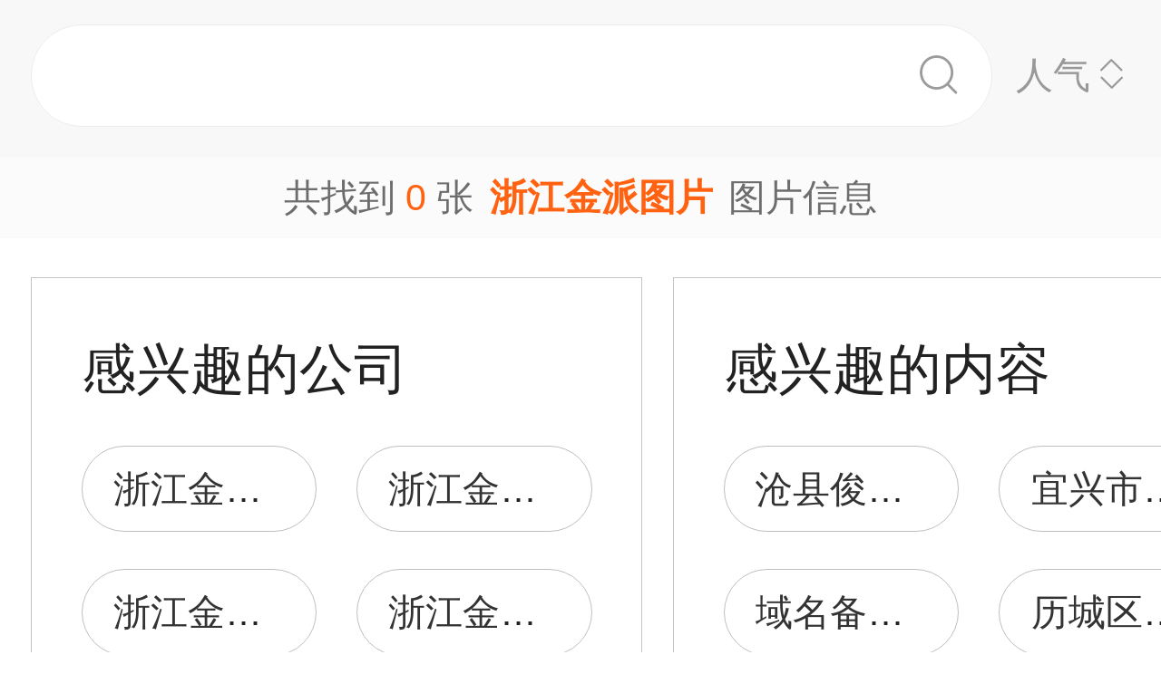

--- FILE ---
content_type: text/html;charset=UTF-8
request_url: https://m.1688.com/pic/-D5E3BDADBDF0C5C9CDBCC6AC.html
body_size: 5235
content:
<!DOCTYPE html>
<html>
<head>
  <meta charset="utf-8">
  <meta http-equiv="x-ua-compatible" content="ie=edge">
  <meta name="applicable-device" content="mobile">
  <meta name="data-spm" content="a261b">
  <meta name="viewport" content="width=device-width, initial-scale=1.0, minimum-scale=1.0, maximum-scale=1.0, user-scalable=no">
  <meta name="keywords" content="浙江金派,浙江金派大全">
  <meta name="description" content="阿里巴巴为您找到约0张浙江金派，阿里巴巴的浙江金派大全拥有海量精选高清图片，大量的细节图，多角度拍摄，全方位真人展示，为您购买浙江金派相关产品提供全方位的图片参考。您还可以找3d图片,美女情图片,金派文具,面料图片,金派笔记本,金派鞋业,金派鸟,夫妻快乐器图片,产品图片拍摄,图片美工等相关产品图片信息。">
  <meta property="og:type" content="image" />
  <meta property="og:image" content="" />
  <link rel="canonical" href="https://m.1688.com/pic/-D5E3BDADBDF0C5C9CDBCC6AC.html" />
  <link rel="shortcut icon" type="image/x-icon" href="//cbu01.alicdn.com/favicon.ico?_=2020" />
  <link rel="dns-prefetch" href="//g.alicdn.com">
  <link rel="dns-prefetch" href="//gw.alicdn.com">
  <link rel="dns-prefetch" href="//at.alicdn.com">
  <link rel="dns-prefetch" href="//cbu01.alicdn.com">
  <link rel="prefetch" href="//at.alicdn.com/t/font_517299_345i7s00onefjemi.ttf">
  <link href="/57px.png" rel="apple-touch-icon-precomposed" sizes="57x57" />
  <link href="/72px.png" rel="apple-touch-icon-precomposed" sizes="72x72" />
  <link href="/114px.png" rel="apple-touch-icon-precomposed" sizes="114x114" />
  <link href="/144px.png" rel="apple-touch-icon-precomposed" sizes="144x144" />
  <title>浙江金派图片-海量高清浙江金派图片大全 - 阿里巴巴</title>
      
        <link rel="stylesheet" href="//b.alicdn.com/c/npm/hypernova-app/seo-wap/c/??biz/m-search-cardslider/1.0.6/index.css,lib/normalize/7.1.0/index.css,lib/call-all-app/1.1.0/index.css,common/m-seo-search-bar-simple/1.0.10/index.css,biz/m-seo-pic/1.0.11/index.css,common/m-search-modal/1.0.14/index.css,biz/m-search-navigo-bridge/1.0.3/index.css,common/m-search-errors/1.0.1/index.css,lib/m-reset-css/1.1.7/index.css,common/m-search-backtop/1.0.0/index.css,common/m-search-footer/1.0.0/index.css">
      <script src="//g.alicdn.com/hypernova-app/hypernova-mobile-core/c/lib/seajs/0.0.1/sea.js"></script>
  <script src="//g.alicdn.com/mtb/??lib-promise/3.1.3/polyfillB.js,lib-mtop/2.6.1/mtop.js"></script>
  <script src="//b.alicdn.com/s/polyfill.min.js?features=default,fetch,RegeneratorRuntime"></script>
  <script type="text/javascript" src="//astyle.alicdn.com/??fdevlib/js/gallery/jquery/jquery-latest.js"></script>
  <script src="//g.alicdn.com/hypernova-app/hypernova-mobile-core/c/??lib/si/0.0.1/index.js,lib/fastclick/0.0.1/index.js,lib/mext-hd/0.0.1/index.js,lib/si-plugin-viewport/0.0.1/index.js,lib/si-plugin-bindevents/0.0.1/index.js,lib/si-plugin-mtop/0.0.1/index.js,lib/detector/0.0.1/index.js,lib/si-plugin-ua/0.0.1/index.js,lib/si-plugin-document-title/0.0.1/index.js,lib/si-plugin-cookie/0.0.1/index.js,lib/si-bootstrap/0.0.1/index.js"></script>
  <script src="//g.alicdn.com/assets-group/jplus/0.0.9/index.js"></script>
  <script>
    window.seajs.config({
      alias: {
        "lib/si": "lib/si/0.0.1/index",
        "lib/mext-hd": "lib/mext-hd/0.0.1/index",
        "lib/fastclick": "lib/fastclick/0.0.1/index.js",
        "lib/si-plugin-viewport": "lib/si-plugin-viewport/0.0.1/index",
        "lib/si-plugin-bindevents": "lib/si-plugin-bindevents/0.0.1/index",
        "lib/si-plugin-mtop": "lib/si-plugin-mtop/0.0.1/index",
        "lib/detector":"lib/detector/0.0.1/index",
        "lib/si-plugin-ua": "lib/si-plugin-ua/0.0.1/index",
        "lib/si-plugin-document-title": "lib/si-plugin-document-title/0.0.1/index",
        "lib/si-plugin-cookie": "lib/si-plugin-cookie/0.0.1/index",
        "lib/si-bootstrap": "lib/si-bootstrap/0.0.1/index"
      }
    });
  </script>
          <script src="//b.alicdn.com/c/npm/hypernova-app/seo-wap/c/??lib/histate/1.1.0/index.js,biz/m-search-cardslider/1.0.6/index.js,lib/app-detector/1.1.0/index.js,lib/struct/4.3.0/index.js,lib/storage/1.1.0/index.js,lib/call-all-app/1.1.0/index.js,common/m-seo-search-bar-simple/1.0.10/index.js,lib/navigo/1.1.1/index.js,biz/m-seo-pic/1.0.11/index.js,lib/overscroll-behavior/1.0.3/index.js,common/m-search-modal/1.0.14/index.js,biz/m-search-navigo-bridge/1.0.3/index.js,common/m-search-errors/1.0.1/index.js,lib/lazyload/10.5.0/index.js,common/m-search-backtop/1.0.0/index.js,common/m-search-footer/1.0.0/index.js,lib/call-mini-app/1.1.0/index.js"></script>
    
      <script>
    window.seajs.config({alias: {"lib/histate":"lib/histate/1.1.0/index","biz/m-search-cardslider":"biz/m-search-cardslider/1.0.6/index","lib/app-detector":"lib/app-detector/1.1.0/index","lib/struct":"lib/struct/4.3.0/index","lib/storage":"lib/storage/1.1.0/index","lib/call-all-app":"lib/call-all-app/1.1.0/index","common/m-seo-search-bar-simple":"common/m-seo-search-bar-simple/1.0.10/index","lib/navigo":"lib/navigo/1.1.1/index","biz/m-seo-pic":"biz/m-seo-pic/1.0.11/index","lib/overscroll-behavior":"lib/overscroll-behavior/1.0.3/index","common/m-search-modal":"common/m-search-modal/1.0.14/index","biz/m-search-navigo-bridge":"biz/m-search-navigo-bridge/1.0.3/index","common/m-search-errors":"common/m-search-errors/1.0.1/index","lib/lazyload":"lib/lazyload/10.5.0/index","common/m-search-backtop":"common/m-search-backtop/1.0.0/index","common/m-search-footer":"common/m-search-footer/1.0.0/index","lib/call-mini-app":"lib/call-mini-app/1.1.0/index"}});
    window.seajs.require('lib/mext-hd')(75, 1);
    window.seajs.require('lib/si-bootstrap')(["m-search-cardslider","call-all-app","m-seo-search-bar-simple","m-seo-pic","m-search-modal","m-search-navigo-bridge","m-search-backtop","m-search-footer"], {"m-search-cardslider":"biz/m-search-cardslider","m-seo-search-bar-simple":"common/m-seo-search-bar-simple","m-search-backtop":"common/m-search-backtop","m-seo-pic":"biz/m-seo-pic","m-search-navigo-bridge":"biz/m-search-navigo-bridge","m-search-modal":"common/m-search-modal","call-all-app":"lib/call-all-app","m-search-footer":"common/m-search-footer"});
</script>
  <script type="application/ld+json">
    {
      "@context": "https://ziyuan.baidu.com/contexts/cambrian.jsonld",
      "@id": "https://m.1688.com/pic/-D5E3BDADBDF0C5C9CDBCC6AC.html",
      "appid": "1595357276540749",
      "title": "浙江金派图片-海量高清浙江金派图片大全 - 阿里巴巴",
      "images": "",
      "description": "阿里巴巴为您找到约0张浙江金派，阿里巴巴的浙江金派大全拥有海量精选高清图片，大量的细节图，多角度拍摄，全方位真人展示，为您购买浙江金派相关产品提供全方位的图片参考。您还可以找3d图片,美女情图片,金派文具,面料图片,金派笔记本,金派鞋业,金派鸟,夫妻快乐器图片,产品图片拍摄,图片美工等相关产品图片信息。",
      "pubDate": "2019-01-10T00:00:00",
      "upDate": "2026-01-21T00:00:00"
    }
  </script>
</head>
<body data-spm="12436361"><script>
with(document)with(body)with(insertBefore(createElement("script"),firstChild))setAttribute("exparams","category=&userid=&aplus&asid=AQAAAADV03Bp7rV0bgAAAACIahMnGMfbTA==&aat=&abb=&ret=ali%5fresin%5ftrace%3dc%5fsrescnt%3d0%7cc%5fsep%3d1%7cc%5fset%3d1006%7cc%5fsefilter%3d0%7cc%5fsemi%3d0%7cc%5fsek%3d%25D5%25E3%25BD%25AD%25BD%25F0%25C5%25C9%25CD%25BC%25C6%25AC%7cc%5fbid%3d20190102%5f2&c_signed=&hn=vine%2dcnseo011227111119%2ecenter%2ena620&at_bu=cbu&sidx=cLJbGTRk/Eu6lhzrqE/pDl0GIIzWdtokUhdR27Pl7BFUZaBItVMOXJFwkVdJnqp+/1Ks0SabfzJIGbe+jIlKlTa3+F2ld3e7GQItN5XMpe6Bk0Gpm0K+3ikE+AGOi+i0N+7vlAkqBlXpoCxwLK3rVEQV1E0EJJNjqfTvXWLiRp0=",id="beacon-aplus",src="//g.alicdn.com/alilog/??/aplus_plugin_b2bfront/index.js,mlog/aplus_wap.js")
</script>
  <script>
    window.seajs.require('lib/mext-hd')(75, (screen.availWidth || screen.width) / 375);
  </script>
    <script>
    var jplusUtil = window.jplusUtil
    var setConfig = jplusUtil && jplusUtil.setConfig

    setConfig('goldlog', [{
      selectorAttr: 'data-jplus-goldlog-data',
      type: 'clk',
      postUrl: '//gm.mmstat.com',
      path: '/btob.4'
    }])

    setConfig('exp', {
      config: {
        selector: '.item-link',
        visible: '0.3',
        duration: '300',
        tagName: 'data-jplus-exp-base',
        postUrl: 'https://dj.1688.com/ci_bb_group',
        postParams: 'batchFeedbackList',
        postSize: 'max',
        method: 'post',
        propsMap: {
          url: 'data-jplus-exp-url'
        },
      }
    })
  </script>
  
<script src="//g.alicdn.com/assets-group/call-in/0.0.2/index.js"></script>

<script src="//air.1688.com/alim-h5/h5-wireless-script/pages/banner-and-poplayer.js?wh_ttid=native"></script>

<script src=https://g.alicdn.com/assets-group/cbu-splus/0.0.8/index.js></script>

<call-all-app></call-all-app>


<m-search-navigo-bridge>
</m-search-navigo-bridge>
<m-search-modal>
	<div class="search-modal"></div>
</m-search-modal>

 <m-seo-search-bar-simple>

	<div class="search-bar">
		<div class="main-title">
														</div>
    
		<div class="main-block">
			<div class="bar_search">
				<button class="bar_search-btn" >
					<span class="bar_search-btn_text"></span>
					<i class="icon search bar_search-icon_search"></i>    
				</button>
				<div id="filter" class="filter_group-item price-filter">
					<span>人气</span>
					<i class="icon back filter_group-price_icon top"></i>
					<i class="icon back filter_group-price_icon bottom"></i>
				</div>
			</div>
		</div>
	</div>
</m-seo-search-bar-simple>

<m-seo-pic
  data-props-listdata=    '{"keywords":"浙江金派图片"}'
>
<div class="search-list">
	<div class="list_counter">
		<span>共找到&nbsp;<span id="counter-number">0</span>&nbsp;张<h1 id="counter-name">浙江金派图片</h1>图片信息</span>
	</div>
	</div>
<a id="phone-a" href="tel:15700083982"><span id="phone"></span></a>	
</m-seo-pic>

<m-search-cardslider>
	<div class="cardslider">
	  		<div class="cardslider-panel">
			<div class="cardslider-panel_container">
													<h3>感兴趣的公司</h3>
								
									<div class="panel_container-tags">
													<div class="container-tag">
								<a href="https://www.1688.com/pingjia/88cha/company/hIa5vow1JdsDnF1j7OYLDPe8oWVAmshQ.html">浙江金派服饰有限公司</a>
							</div>
													<div class="container-tag">
								<a href="https://www.1688.com/pingjia/88cha/company/1qhxUCdMgQJO9GSRMu8zGUt0glFG7fvxo.html">浙江金派科技有限公司</a>
							</div>
													<div class="container-tag">
								<a href="https://www.1688.com/pingjia/88cha/company/2OHxZdUR82AierOU6gUn3qKxt8CN3CgZ7.html">浙江金派新能源有限公司</a>
							</div>
													<div class="container-tag">
								<a href="https://www.1688.com/pingjia/88cha/company/1DEV9fDxKQIsr4ROD4GB5hlmjRvz74bGD.html">浙江金派信息技术有限公司</a>
							</div>
													<div class="container-tag">
								<a href="https://www.1688.com/pingjia/88cha/company/1YjGVQLZDIncwZBHiBEleNN9fLR8jqsbI.html">浙江金派润滑油有限公司</a>
							</div>
													<div class="container-tag">
								<a href="https://www.1688.com/pingjia/88cha/company/lTRO5kWXu9gD42smz7ugpx8KI7dCpmy0.html">浙江蓝金派供应链有限公司</a>
							</div>
													<div class="container-tag">
								<a href="https://www.1688.com/pingjia/88cha/company/1ZQCLIuljeuKISyejfUeBqAeo0deQ9tUd.html">金派皮具</a>
							</div>
													<div class="container-tag">
								<a href="https://www.1688.com/pingjia/88cha/company/YDXTNcv59gie0cqU2t1AMiGiQq8IaiWn.html">王金派</a>
							</div>
													<div class="container-tag">
								<a href="https://www.1688.com/pingjia/88cha/company/1I7W78PuPSXAX2yXWESnclpBVkgTdLial.html">朱金派</a>
							</div>
													<div class="container-tag">
								<a href="https://www.1688.com/pingjia/88cha/company/cOkXnv7lnLofhMiDV4DGAYJTyHSwte9h.html">金派裤业</a>
							</div>
													<div class="container-tag">
								<a href="https://www.1688.com/pingjia/88cha/company/2iNefAUej1IYTSNndq5RpDJSuSzF9tF3S.html">金派门业</a>
							</div>
													<div class="container-tag">
								<a href="https://www.1688.com/pingjia/88cha/company/uY7RzainUAgFleSmCDHAjySAb6VlHkjv.html">华县金派裤业</a>
							</div>
											</div>
							</div>
		</div>
				<div class="cardslider-panel">
			<div class="cardslider-panel_container">
													<h3>感兴趣的内容</h3>
								
									<div class="panel_container-tags">
													<div class="container-tag">
								<a href="//www.dingtalk.com/qidian/company-0003AE1C29bc85.html">沧县俊彭管业经销部</a>
							</div>
													<div class="container-tag">
								<a href="//www.dingtalk.com/qidian/company-000320214365b6.html">宜兴市春和农业科技有限公司</a>
							</div>
													<div class="container-tag">
								<a href="//yq.aliyun.com/zt/259440">域名备案和服务器问题</a>
							</div>
													<div class="container-tag">
								<a href="//www.dingtalk.com/qidian/company-0007224447721a.html">历城区榛果百货商店</a>
							</div>
													<div class="container-tag">
								<a href="//www.dingtalk.com/qidian/company-0005680B722888.html">温州上典电子商务有限公司</a>
							</div>
													<div class="container-tag">
								<a href="//www.dingtalk.com/qidian/company-0003F238EEfde0.html">大同市南郊区方宇电脑耗材总汇</a>
							</div>
													<div class="container-tag">
								<a href="//www.dingtalk.com/qidian/company-00039BC93A5be1.html">德阳市春上原园艺有限公司</a>
							</div>
													<div class="container-tag">
								<a href="//www.dingtalk.com/qidian/company-0003553A9F88ed.html">周贵平</a>
							</div>
													<div class="container-tag">
								<a href="//www.dingtalk.com/qidian/company-0003A88FF13515.html">天津汇鑫聚源科技有限公司</a>
							</div>
													<div class="container-tag">
								<a href="//www.dingtalk.com/qidian/company-00036185F1a30b.html">深圳市华夏龙为电子有限公司</a>
							</div>
													<div class="container-tag">
								<a href="//www.dingtalk.com/qidian/company-0002E0420B98e8.html">浙江嘉柏酒店管理有限公司</a>
							</div>
													<div class="container-tag">
								<a href="//www.dingtalk.com/qidian/company-0003D6509D6ce0.html">佛山市禅城区男壹族棋牌室</a>
							</div>
											</div>
							</div>
		</div>
			</div>
</m-search-cardslider>
<m-search-backtop>
  	<div id="backtop" style="display: none"><i class="icon back backtop"></i></div>
</m-search-backtop>
<m-search-footer>
	<a target="_blank" href="//m.youku.com/video/id_XMzIxNTEzNzIzNg==.html" rel="nofollow noopener noreferrer"><img data-src="//gw.alicdn.com/tfs/TB1ou1Sjr_I8KJjy1XaXXbsxpXa-1500-1034.png" style="display: block; width: 100%" class="footer_img"></a>
	<a target="_blank" href="//m.1688.com/d.html" rel="nofollow noopener noreferrer">
		<img data-src="//gw.alicdn.com/tfs/TB1TuWSjr_I8KJjy1XaXXbsxpXa-1500-376.png" style="display: block; width: 100%" class="footer_img">
	</a>
</m-search-footer>
<script>
window.onload = function() {
  $(window).on('scroll', function(e) {
    let direction = window.scrollY || window.pageYOffset;
    if (direction > 0) {
      const searchBarHeight = $('.search-bar').height() || 0;
      $('.search-bar').css({
        'position': 'fixed'
      });
      $('.search-list').css({
        'padding-top': searchBarHeight
      });
    }
  });
}
</script>

<script type="text/javascript">
var cnzz_protocol = (("https:" == document.location.protocol) ? " https://" : " http://");
document.write(unescape("%3Cdiv id='cnzz_stat_icon_1254485788'%3E%3C/div%3E%3Cscript src='" + cnzz_protocol + "w.cnzz.com/q_stat.php%3Fid%3D1254485788' type='text/javascript'%3E%3C/script%3E"));
</script>

<script type="text/javascript">
 try{var _click_data=_click_data||[];_click_data.push({"click":{"2-pagenv":[{"d":["click_value=$[attr:cvalue]"],"t":"2","l":"","i":"11912"}]},"ajaxexpo":{},"ajaxclick":{},"expo":[]});
 var _click_url ="//stat.1688.com/search/queryreport.html";
 var _expo_url ="//ctr.china.alibaba.com/search/queryreport.html?searchtrace=";
}catch(e){}</script>
<script type="text/javascript">
(function() {
var el=document.getElementById('easytraceJS');if(el)return;
el=document.createElement('script');el.id='easytraceJS'; el.type = 'text/javascript'; el.async = true;
el.src = '//astyle.alicdn.com/app/tools/js/click/click-20121008.js'; 
document.body.appendChild(el);
})();</script>

<script>
!(function(c,b,d,a){c[a]||(c[a]={});c[a].config={pid:"j6jzycjqh8@46028734d18785e",appType:"web",imgUrl:"https://arms-retcode.aliyuncs.com/r.png?",useFmp:true,sample:10};
with(b)with(body)with(insertBefore(createElement("script"),firstChild))setAttribute("crossorigin","",src=d)
})(window,document,"https://retcode.alicdn.com/retcode/bl.js","__bl");
</script>

</body>
</html>


--- FILE ---
content_type: text/css
request_url: https://b.alicdn.com/c/npm/hypernova-app/seo-wap/c/??biz/m-search-cardslider/1.0.6/index.css,lib/normalize/7.1.0/index.css,lib/call-all-app/1.1.0/index.css,common/m-seo-search-bar-simple/1.0.10/index.css,biz/m-seo-pic/1.0.11/index.css,common/m-search-modal/1.0.14/index.css,biz/m-search-navigo-bridge/1.0.3/index.css,common/m-search-errors/1.0.1/index.css,lib/m-reset-css/1.1.7/index.css,common/m-search-backtop/1.0.0/index.css,common/m-search-footer/1.0.0/index.css
body_size: 10615
content:

@-webkit-keyframes node-inserted{0%{-webkit-transform:none;transform:none}to{-webkit-transform:none;transform:none}}@keyframes node-inserted{0%{-webkit-transform:none;transform:none}to{-webkit-transform:none;transform:none}}.node-inserted{-webkit-animation-name:node-inserted;animation-name:node-inserted;-webkit-animation-duration:.1ms;animation-duration:.1ms}m-search-cardslider{display:block;width:100%}m-search-cardslider .cardslider{display:-webkit-flex;display:flex;-webkit-flex-direction:row;flex-direction:row;background-color:#fff;padding-left:.26667rem;overflow-y:hidden;overflow-x:scroll;-webkit-transform:translateZ(0);transform:translateZ(0);-webkit-overflow-scrolling:touch}m-search-cardslider .cardslider .cardslider-panel{-webkit-flex-shrink:0;flex-shrink:0;padding:.33333rem .26667rem .33333rem 0}m-search-cardslider .cardslider .cardslider-panel .cardslider-panel_container{display:-webkit-flex;display:flex;-webkit-flex-direction:column;flex-direction:column;border:1px solid #c5c5c5;width:5.26667rem;height:100%;padding:.48rem .42667rem}m-search-cardslider .cardslider .cardslider-panel .cardslider-panel_container h3{font-size:.46667rem;color:#222;margin-bottom:.33333rem}m-search-cardslider .cardslider .cardslider-panel .cardslider-panel_container .panel_container-tags{display:-webkit-flex;display:flex;-webkit-flex-direction:row;flex-direction:row;-webkit-flex-wrap:wrap;flex-wrap:wrap;-webkit-justify-content:space-between;justify-content:space-between}m-search-cardslider .cardslider .cardslider-panel .cardslider-panel_container .panel_container-tags .container-tag{width:2.02667rem;height:.74667rem;line-height:.74667rem;border:1px solid #bfbfbf;border-radius:64px;color:#222;font-size:.32rem;margin-bottom:.32rem;text-align:center;overflow:hidden;text-overflow:ellipsis;white-space:nowrap;padding:0 .26667rem}m-search-cardslider{-webkit-animation-name:node-inserted;animation-name:node-inserted;-webkit-animation-duration:.1ms;animation-duration:.1ms}define("lib/normalize/index.css", [], function() { return 
            define('lib/normalize/7.1.0/index.css', [], function(require, cmdExports, cmdModule) {

              
              cmdModule.exports = /******/ (function(modules) { // webpackBootstrap
/******/ 	// The module cache
/******/ 	var installedModules = {};
/******/
/******/ 	// The require function
/******/ 	function __webpack_require__(moduleId) {
/******/
/******/ 		// Check if module is in cache
/******/ 		if(installedModules[moduleId]) {
/******/ 			return installedModules[moduleId].exports;
/******/ 		}
/******/ 		// Create a new module (and put it into the cache)
/******/ 		var module = installedModules[moduleId] = {
/******/ 			i: moduleId,
/******/ 			l: false,
/******/ 			exports: {}
/******/ 		};
/******/
/******/ 		// Execute the module function
/******/ 		modules[moduleId].call(module.exports, module, module.exports, __webpack_require__);
/******/
/******/ 		// Flag the module as loaded
/******/ 		module.l = true;
/******/
/******/ 		// Return the exports of the module
/******/ 		return module.exports;
/******/ 	}
/******/
/******/
/******/ 	// expose the modules object (__webpack_modules__)
/******/ 	__webpack_require__.m = modules;
/******/
/******/ 	// expose the module cache
/******/ 	__webpack_require__.c = installedModules;
/******/
/******/ 	// define getter function for harmony exports
/******/ 	__webpack_require__.d = function(exports, name, getter) {
/******/ 		if(!__webpack_require__.o(exports, name)) {
/******/ 			Object.defineProperty(exports, name, {
/******/ 				configurable: false,
/******/ 				enumerable: true,
/******/ 				get: getter
/******/ 			});
/******/ 		}
/******/ 	};
/******/
/******/ 	// getDefaultExport function for compatibility with non-harmony modules
/******/ 	__webpack_require__.n = function(module) {
/******/ 		var getter = module && module.__esModule ?
/******/ 			function getDefault() { return module['default']; } :
/******/ 			function getModuleExports() { return module; };
/******/ 		__webpack_require__.d(getter, 'a', getter);
/******/ 		return getter;
/******/ 	};
/******/
/******/ 	// Object.prototype.hasOwnProperty.call
/******/ 	__webpack_require__.o = function(object, property) { return Object.prototype.hasOwnProperty.call(object, property); };
/******/
/******/ 	// __webpack_public_path__
/******/ 	__webpack_require__.p = "";
/******/
/******/ 	// Load entry module and return exports
/******/ 	return __webpack_require__(__webpack_require__.s = 90);
/******/ })
/************************************************************************/
/******/ ({

/***/ 5:
/***/ (function(module, exports, __webpack_require__) {

"use strict";


// shim for using process in browser
var process = module.exports = {};

// cached from whatever global is present so that test runners that stub it
// don't break things.  But we need to wrap it in a try catch in case it is
// wrapped in strict mode code which doesn't define any globals.  It's inside a
// function because try/catches deoptimize in certain engines.

var cachedSetTimeout;
var cachedClearTimeout;

function defaultSetTimout() {
    throw new Error('setTimeout has not been defined');
}
function defaultClearTimeout() {
    throw new Error('clearTimeout has not been defined');
}
(function () {
    try {
        if (typeof setTimeout === 'function') {
            cachedSetTimeout = setTimeout;
        } else {
            cachedSetTimeout = defaultSetTimout;
        }
    } catch (e) {
        cachedSetTimeout = defaultSetTimout;
    }
    try {
        if (typeof clearTimeout === 'function') {
            cachedClearTimeout = clearTimeout;
        } else {
            cachedClearTimeout = defaultClearTimeout;
        }
    } catch (e) {
        cachedClearTimeout = defaultClearTimeout;
    }
})();
function runTimeout(fun) {
    if (cachedSetTimeout === setTimeout) {
        //normal enviroments in sane situations
        return setTimeout(fun, 0);
    }
    // if setTimeout wasn't available but was latter defined
    if ((cachedSetTimeout === defaultSetTimout || !cachedSetTimeout) && setTimeout) {
        cachedSetTimeout = setTimeout;
        return setTimeout(fun, 0);
    }
    try {
        // when when somebody has screwed with setTimeout but no I.E. maddness
        return cachedSetTimeout(fun, 0);
    } catch (e) {
        try {
            // When we are in I.E. but the script has been evaled so I.E. doesn't trust the global object when called normally
            return cachedSetTimeout.call(null, fun, 0);
        } catch (e) {
            // same as above but when it's a version of I.E. that must have the global object for 'this', hopfully our context correct otherwise it will throw a global error
            return cachedSetTimeout.call(this, fun, 0);
        }
    }
}
function runClearTimeout(marker) {
    if (cachedClearTimeout === clearTimeout) {
        //normal enviroments in sane situations
        return clearTimeout(marker);
    }
    // if clearTimeout wasn't available but was latter defined
    if ((cachedClearTimeout === defaultClearTimeout || !cachedClearTimeout) && clearTimeout) {
        cachedClearTimeout = clearTimeout;
        return clearTimeout(marker);
    }
    try {
        // when when somebody has screwed with setTimeout but no I.E. maddness
        return cachedClearTimeout(marker);
    } catch (e) {
        try {
            // When we are in I.E. but the script has been evaled so I.E. doesn't  trust the global object when called normally
            return cachedClearTimeout.call(null, marker);
        } catch (e) {
            // same as above but when it's a version of I.E. that must have the global object for 'this', hopfully our context correct otherwise it will throw a global error.
            // Some versions of I.E. have different rules for clearTimeout vs setTimeout
            return cachedClearTimeout.call(this, marker);
        }
    }
}
var queue = [];
var draining = false;
var currentQueue;
var queueIndex = -1;

function cleanUpNextTick() {
    if (!draining || !currentQueue) {
        return;
    }
    draining = false;
    if (currentQueue.length) {
        queue = currentQueue.concat(queue);
    } else {
        queueIndex = -1;
    }
    if (queue.length) {
        drainQueue();
    }
}

function drainQueue() {
    if (draining) {
        return;
    }
    var timeout = runTimeout(cleanUpNextTick);
    draining = true;

    var len = queue.length;
    while (len) {
        currentQueue = queue;
        queue = [];
        while (++queueIndex < len) {
            if (currentQueue) {
                currentQueue[queueIndex].run();
            }
        }
        queueIndex = -1;
        len = queue.length;
    }
    currentQueue = null;
    draining = false;
    runClearTimeout(timeout);
}

process.nextTick = function (fun) {
    var args = new Array(arguments.length - 1);
    if (arguments.length > 1) {
        for (var i = 1; i < arguments.length; i++) {
            args[i - 1] = arguments[i];
        }
    }
    queue.push(new Item(fun, args));
    if (queue.length === 1 && !draining) {
        runTimeout(drainQueue);
    }
};

// v8 likes predictible objects
function Item(fun, array) {
    this.fun = fun;
    this.array = array;
}
Item.prototype.run = function () {
    this.fun.apply(null, this.array);
};
process.title = 'browser';
process.browser = true;
process.env = {};
process.argv = [];
process.version = ''; // empty string to avoid regexp issues
process.versions = {};

function noop() {}

process.on = noop;
process.addListener = noop;
process.once = noop;
process.off = noop;
process.removeListener = noop;
process.removeAllListeners = noop;
process.emit = noop;
process.prependListener = noop;
process.prependOnceListener = noop;

process.listeners = function (name) {
    return [];
};

process.binding = function (name) {
    throw new Error('process.binding is not supported');
};

process.cwd = function () {
    return '/';
};
process.chdir = function (dir) {
    throw new Error('process.chdir is not supported');
};
process.umask = function () {
    return 0;
};

/***/ }),

/***/ 90:
/***/ (function(module, exports, __webpack_require__) {

/* WEBPACK VAR INJECTION */(function(process) {var _styles = {
  "@html": {
    "lineHeight": "1.15rem",
    "msTextSizeAdjust": "100%",
    "WebkitTextSizeAdjust": "100%"
  },
  "@body": {
    "marginTop": "0rem",
    "marginRight": "0rem",
    "marginBottom": "0rem",
    "marginLeft": "0rem"
  },
  "@article": {
    "display": "block"
  },
  "@aside": {
    "display": "block"
  },
  "@footer": {
    "display": "block"
  },
  "@header": {
    "display": "block"
  },
  "@nav": {
    "display": "block"
  },
  "@section": {
    "display": "block"
  },
  "@h1": {
    "fontSize": "2em",
    "marginTop": "0.67em",
    "marginRight": "0rem",
    "marginBottom": "0.67em",
    "marginLeft": "0rem"
  },
  "@figcaption": {
    "display": "block"
  },
  "@figure": {
    "display": "block",
    "marginTop": "1em",
    "marginRight": "40px",
    "marginBottom": "1em",
    "marginLeft": "40px"
  },
  "@main": {
    "display": "block"
  },
  "@hr": {
    "boxSizing": "content-box",
    "height": 0,
    "overflow": "visible"
  },
  "@pre": {
    "fontFamily": "monospace, monospace",
    "fontSize": "1em"
  },
  "@a": {
    "backgroundColor": "transparent",
    "WebkitTextDecorationSkip": "objects"
  },
  "@b": {
    "fontWeight": "bolder"
  },
  "@strong": {
    "fontWeight": "bolder"
  },
  "@code": {
    "fontFamily": "monospace, monospace",
    "fontSize": "1em"
  },
  "@kbd": {
    "fontFamily": "monospace, monospace",
    "fontSize": "1em"
  },
  "@samp": {
    "fontFamily": "monospace, monospace",
    "fontSize": "1em"
  },
  "@dfn": {
    "fontStyle": "italic"
  },
  "@mark": {
    "backgroundColor": "rgb(255,255,0)",
    "color": "rgb(0,0,0)"
  },
  "@small": {
    "fontSize": "80%"
  },
  "@sub": {
    "fontSize": "75%",
    "lineHeight": "0rem",
    "position": "relative",
    "verticalAlign": "baseline",
    "bottom": "-0.25em"
  },
  "@sup": {
    "fontSize": "75%",
    "lineHeight": "0rem",
    "position": "relative",
    "verticalAlign": "baseline",
    "top": "-0.5em"
  },
  "@audio": {
    "display": "inline-block"
  },
  "@video": {
    "display": "inline-block"
  },
  "@img": {
    "borderStyle": "none"
  },
  "@button": {
    "fontFamily": "sans-serif",
    "fontSize": "100%",
    "lineHeight": "1.15rem",
    "marginTop": "0rem",
    "marginRight": "0rem",
    "marginBottom": "0rem",
    "marginLeft": "0rem",
    "overflow": "visible",
    "textTransform": "none",
    "WebkitAppearance": "button",
    "borderStyle-moz-focus-inner": "none",
    "paddingTop-moz-focus-inner": "0rem",
    "paddingRight-moz-focus-inner": "0rem",
    "paddingBottom-moz-focus-inner": "0rem",
    "paddingLeft-moz-focus-inner": "0rem",
    "outlinemoz-focusring": "1px dotted ButtonText"
  },
  "@input": {
    "fontFamily": "sans-serif",
    "fontSize": "100%",
    "lineHeight": "1.15rem",
    "marginTop": "0rem",
    "marginRight": "0rem",
    "marginBottom": "0rem",
    "marginLeft": "0rem",
    "overflow": "visible"
  },
  "@optgroup": {
    "fontFamily": "sans-serif",
    "fontSize": "100%",
    "lineHeight": "1.15rem",
    "marginTop": "0rem",
    "marginRight": "0rem",
    "marginBottom": "0rem",
    "marginLeft": "0rem"
  },
  "@select": {
    "fontFamily": "sans-serif",
    "fontSize": "100%",
    "lineHeight": "1.15rem",
    "marginTop": "0rem",
    "marginRight": "0rem",
    "marginBottom": "0rem",
    "marginLeft": "0rem",
    "textTransform": "none"
  },
  "@textarea": {
    "fontFamily": "sans-serif",
    "fontSize": "100%",
    "lineHeight": "1.15rem",
    "marginTop": "0rem",
    "marginRight": "0rem",
    "marginBottom": "0rem",
    "marginLeft": "0rem",
    "overflow": "auto"
  },
  "@fieldset": {
    "paddingTop": "0.35em",
    "paddingRight": "0.75em",
    "paddingBottom": "0.625em",
    "paddingLeft": "0.75em"
  },
  "@legend": {
    "boxSizing": "border-box",
    "color": null,
    "display": "table",
    "maxWidth": "100%",
    "paddingTop": "0rem",
    "paddingRight": "0rem",
    "paddingBottom": "0rem",
    "paddingLeft": "0rem",
    "whiteSpace": "normal"
  },
  "@progress": {
    "display": "inline-block",
    "verticalAlign": "baseline"
  },
  "@details": {
    "display": "block"
  },
  "@menu": {
    "display": "block"
  },
  "@summary": {
    "display": "list-item"
  },
  "@canvas": {
    "display": "inline-block"
  },
  "@template": {
    "display": "none"
  }
};
  
  
  
  if (process.env.NODE_ENV !== 'production') {
    console.error('line: 113, column: 1 - "@abbr[title]" is not a valid selector (e.g. ".abc、.abcBcd、.abc_bcd")\nline: 211, column: 1 - "@audio:not([controls])" is not a valid selector (e.g. ".abc、.abcBcd、.abc_bcd")\nline: 228, column: 1 - "@svg:not(:root)" is not a valid selector (e.g. ".abc、.abcBcd、.abc_bcd")\nline: 277, column: 1 - "@html [type="button"]" is not a valid selector (e.g. ".abc、.abcBcd、.abc_bcd")\nline: 277, column: 1 - "[type="reset"]" is not a valid selector (e.g. ".abc、.abcBcd、.abc_bcd")\nline: 277, column: 1 - "[type="submit"]" is not a valid selector (e.g. ".abc、.abcBcd、.abc_bcd")\nline: 288, column: 1 - "[type="button"]::-moz-focus-inner" is not a valid selector (e.g. ".abc、.abcBcd、.abc_bcd")\nline: 288, column: 1 - "[type="reset"]::-moz-focus-inner" is not a valid selector (e.g. ".abc、.abcBcd、.abc_bcd")\nline: 288, column: 1 - "[type="submit"]::-moz-focus-inner" is not a valid selector (e.g. ".abc、.abcBcd、.abc_bcd")\nline: 300, column: 1 - "[type="button"]:-moz-focusring" is not a valid selector (e.g. ".abc、.abcBcd、.abc_bcd")\nline: 300, column: 1 - "[type="reset"]:-moz-focusring" is not a valid selector (e.g. ".abc、.abcBcd、.abc_bcd")\nline: 300, column: 1 - "[type="submit"]:-moz-focusring" is not a valid selector (e.g. ".abc、.abcBcd、.abc_bcd")\nline: 354, column: 1 - "[type="checkbox"]" is not a valid selector (e.g. ".abc、.abcBcd、.abc_bcd")\nline: 354, column: 1 - "[type="radio"]" is not a valid selector (e.g. ".abc、.abcBcd、.abc_bcd")\nline: 364, column: 1 - "[type="number"]::-webkit-inner-spin-button" is not a valid selector (e.g. ".abc、.abcBcd、.abc_bcd")\nline: 364, column: 1 - "[type="number"]::-webkit-outer-spin-button" is not a valid selector (e.g. ".abc、.abcBcd、.abc_bcd")\nline: 374, column: 1 - "[type="search"]" is not a valid selector (e.g. ".abc、.abcBcd、.abc_bcd")\nline: 383, column: 1 - "[type="search"]::-webkit-search-cancel-button" is not a valid selector (e.g. ".abc、.abcBcd、.abc_bcd")\nline: 383, column: 1 - "[type="search"]::-webkit-search-decoration" is not a valid selector (e.g. ".abc、.abcBcd、.abc_bcd")\nline: 393, column: 1 - "::-webkit-file-upload-button" is not a valid selector (e.g. ".abc、.abcBcd、.abc_bcd")\nline: 445, column: 1 - "[hidden]" is not a valid selector (e.g. ".abc、.abcBcd、.abc_bcd")\n');
  }
    
  if (process.env.NODE_ENV !== 'production') {
    console.warn('line: 14, column: 3 - "-ms-text-size-adjust: 100%" is not valid in "html" selector\nline: 15, column: 3 - "-webkit-text-size-adjust: 100%" is not valid in "html" selector\nline: 80, column: 3 - "box-sizing: content-box" is not valid in "hr" selector\nline: 105, column: 3 - "-webkit-text-decoration-skip: objects" is not valid in "a" selector\nline: 116, column: 3 - "text-decoration: underline dotted" is not valid value in "abbr[title]" selector (e.g. "underline、line-through")\nline: 125, column: 3 - "font-weight: inherit" is not valid value in "b, strong" selector (e.g. "normal、bold、lighter、bolder、100、200、300、400、500、600、700、800、900")\nline: 184, column: 3 - "vertical-align: baseline" is not valid in "sub, sup" selector\nline: 212, column: 3 - "display: none" is not valid value in "audio:not([controls])" selector (e.g. "block、flex、inline-flex、inline-block、inline")\nline: 221, column: 3 - "border-style: none" is not valid value in "img" selector (e.g. "dotted、dashed、solid")\nline: 268, column: 3 - "text-transform: none" is not valid in "button, select" selector\nline: 281, column: 3 - "-webkit-appearance: button" is not valid in "button, html [type="button"], [type="reset"], [type="submit"]" selector\nline: 292, column: 3 - "border-style: none" is not valid value in "button::-moz-focus-inner, [type="button"]::-moz-focus-inner, [type="reset"]::-moz-focus-inner, [type="submit"]::-moz-focus-inner" selector (e.g. "dotted、dashed、solid")\nline: 304, column: 3 - "outline: 1px dotted ButtonText" is not valid in "button:-moz-focusring, [type="button"]:-moz-focusring, [type="reset"]:-moz-focusring, [type="submit"]:-moz-focusring" selector\nline: 323, column: 3 - "box-sizing: border-box" is not valid in "legend" selector\nline: 324, column: 3 - "color: inherit" is not valid value in "legend" selector (e.g. "#333、#fefefe、rgb(255, 0, 0)")\nline: 325, column: 3 - "display: table" is not valid value in "legend" selector (e.g. "block、flex、inline-flex、inline-block、inline")\nline: 328, column: 3 - "white-space: normal" is not valid in "legend" selector\nline: 338, column: 3 - "vertical-align: baseline" is not valid in "progress" selector\nline: 346, column: 3 - "overflow: auto" is not valid value in "textarea" selector (e.g. "hidden、visible")\nline: 356, column: 3 - "box-sizing: border-box" is not valid in "[type="checkbox"], [type="radio"]" selector\nline: 366, column: 3 - "height: auto" is not valid value in "[type="number"]::-webkit-inner-spin-button, [type="number"]::-webkit-outer-spin-button" selector (e.g. "16、16rem、16px")\nline: 375, column: 3 - "-webkit-appearance: textfield" is not valid in "[type="search"]" selector\nline: 376, column: 3 - "outline-offset: -2px" is not valid in "[type="search"]" selector\nline: 385, column: 3 - "-webkit-appearance: none" is not valid in "[type="search"]::-webkit-search-cancel-button, [type="search"]::-webkit-search-decoration" selector\nline: 394, column: 3 - "-webkit-appearance: button" is not valid in "::-webkit-file-upload-button" selector\nline: 395, column: 3 - "font: inherit" is not valid in "::-webkit-file-upload-button" selector\nline: 416, column: 3 - "display: list-item" is not valid value in "summary" selector (e.g. "block、flex、inline-flex、inline-block、inline")\nline: 435, column: 3 - "display: none" is not valid value in "template" selector (e.g. "block、flex、inline-flex、inline-block、inline")\nline: 446, column: 3 - "display: none" is not valid value in "[hidden]" selector (e.g. "block、flex、inline-flex、inline-block、inline")\n');
  }
    
  module.exports = _styles;
  
/* WEBPACK VAR INJECTION */}.call(exports, __webpack_require__(5)))

/***/ })

/******/ })
            });
          });;@-webkit-keyframes node-inserted{0%{-webkit-transform:none;transform:none}to{-webkit-transform:none;transform:none}}@keyframes node-inserted{0%{-webkit-transform:none;transform:none}to{-webkit-transform:none;transform:none}}.node-inserted,call-all-app{-webkit-animation-name:node-inserted;animation-name:node-inserted;-webkit-animation-duration:.1ms;animation-duration:.1ms}#call-all-app-popver .cont{width:8.21333rem!important;height:10.37333rem!important}#call-all-app-popver .call-app-colse{width:1.33333rem!important;height:1.33333rem!important;right:.26667rem!important}#call-all-app-popver .call-app-cancel{width:1.06667rem!important;height:.53333rem!important;left:4.8rem!important;top:6.26667rem!important}#call-all-app-popver .call-app-cancel2{width:3.2rem!important;height:.53333rem!important;left:.8rem!important;top:8.8rem!important}#call-all-app-popver .call-app-sure img{width:8.21333rem!important}@-webkit-keyframes node-inserted{0%{-webkit-transform:none;transform:none}to{-webkit-transform:none;transform:none}}@keyframes node-inserted{0%{-webkit-transform:none;transform:none}to{-webkit-transform:none;transform:none}}.node-inserted{-webkit-animation-name:node-inserted;animation-name:node-inserted;-webkit-animation-duration:.1ms;animation-duration:.1ms}m-seo-search-bar-simple .search-bar{display:-webkit-flex;display:flex;-webkit-flex-direction:column;flex-direction:column;text-align:center;position:relative;width:100%;top:0;left:0;background-color:#f8f8f8;-webkit-justify-content:space-between;justify-content:space-between;z-index:2;transition:-webkit-transform .4s cubic-bezier(.01,.8,.32,1);transition:transform .4s cubic-bezier(.01,.8,.32,1);transition:transform .4s cubic-bezier(.01,.8,.32,1),-webkit-transform .4s cubic-bezier(.01,.8,.32,1);-webkit-transform:translateZ(0);transform:translateZ(0)}m-seo-search-bar-simple .search-bar.static{position:absolute;top:0;transition:none;-webkit-transform:none;transform:none;z-index:1}m-seo-search-bar-simple .search-bar .main-title{position:relative;display:-webkit-flex;display:flex;max-width:100%}m-seo-search-bar-simple .search-bar .main-title .main-title_bg{padding-top:.26667rem;min-height:.88rem}m-seo-search-bar-simple .search-bar .main-title .main-title_link{position:absolute;height:100%;width:50%;top:0;left:0}m-seo-search-bar-simple .search-bar .main-title img{display:block;width:100%}m-seo-search-bar-simple .search-bar .main-banner{display:block;background-color:#f8f8f8;padding-top:.26667rem;width:100%}m-seo-search-bar-simple .search-bar .main-banner img{width:100%}m-seo-search-bar-simple .search-bar .main-banner a,m-seo-search-bar-simple .search-bar .main-banner img{display:block}m-seo-search-bar-simple .search-bar .main-block{padding-top:.21333rem;padding-bottom:.26667rem;display:-webkit-flex;display:flex;-webkit-flex-direction:row;flex-direction:row}m-seo-search-bar-simple .search-bar .main-block.ap{padding-left:.26667rem}m-seo-search-bar-simple .search-bar .bar_back{display:-webkit-flex;display:flex}m-seo-search-bar-simple .search-bar .bar_back .bar_back-btn{display:-webkit-flex;display:flex;width:1.06667rem;-webkit-justify-content:center;justify-content:center;-webkit-align-items:center;align-items:center}m-seo-search-bar-simple .search-bar .bar_back .bar_back-icon{font-size:.42667rem}m-seo-search-bar-simple .search-bar .bar_search{width:100%;height:.88rem;line-height:.88rem;display:-webkit-flex;display:flex;-webkit-flex:1;flex:1;border-radius:6px;overflow:hidden;padding:0 .26667rem}m-seo-search-bar-simple .search-bar .bar_search .bar_search-btn{display:-webkit-flex;display:flex;-webkit-flex:1;flex:1;width:100%;height:100%;background-color:#fff;color:#9b9b9b;-webkit-appearance:none;appearance:none;border:0;text-align:left;padding:0 .26667rem;font-size:.34667rem;-webkit-justify-content:center;justify-content:center;-webkit-align-items:center;align-items:center;border:1px solid #ececec;border-radius:100px}m-seo-search-bar-simple .search-bar .bar_search .bar_search-btn_text{-webkit-flex:1;flex:1;max-width:100%;overflow:hidden;text-overflow:ellipsis;white-space:nowrap}m-seo-search-bar-simple .search-bar .bar_search .bar_search-icon_search{display:inline-block;font-size:.37333rem;margin-top:-.02667rem}m-seo-search-bar-simple .search-bar .bar_switch{display:-webkit-flex;display:flex}m-seo-search-bar-simple .search-bar .bar_switch .bar_switch-btn{display:-webkit-flex;display:flex;-webkit-justify-content:center;justify-content:center;-webkit-align-items:center;align-items:center;width:.93333rem}m-seo-search-bar-simple .search-bar .bar_switch .bar_switch-icon{font-size:.53333rem;color:#222}m-seo-search-bar-simple .filter_group-item{font-size:.32rem;color:#999;padding-left:.2rem;position:relative}m-seo-search-bar-simple .filter_group-item>span{padding-right:.34667rem}m-seo-search-bar-simple .filter_group-item .top{-webkit-transform:rotate(90deg) translateX(-.04rem) scale(.6);transform:rotate(90deg) translateX(-.04rem) scale(.6);position:absolute;top:-.05333rem;right:0}m-seo-search-bar-simple .filter_group-item .top.red{color:#ff6c13}m-seo-search-bar-simple .filter_group-item .bottom{-webkit-transform:rotate(-90deg) translateX(-.04rem) scale(.6);transform:rotate(-90deg) translateX(-.04rem) scale(.6);position:absolute;bottom:-.02667rem;right:0}m-seo-search-bar-simple .filter_group-item .bottom.red{color:#ff6c13}m-seo-search-bar-simple{-webkit-animation-name:node-inserted;animation-name:node-inserted;-webkit-animation-duration:.1ms;animation-duration:.1ms}@-webkit-keyframes node-inserted{0%{-webkit-transform:none;transform:none}to{-webkit-transform:none;transform:none}}@keyframes node-inserted{0%{-webkit-transform:none;transform:none}to{-webkit-transform:none;transform:none}}.node-inserted{-webkit-animation-name:node-inserted;animation-name:node-inserted;-webkit-animation-duration:.1ms;animation-duration:.1ms}m-seo-pic{display:block}m-seo-pic .gotoLogin{width:100%;display:none}m-seo-pic .gotoLogin img{width:100%}m-seo-pic #counter-name{display:inline-block;font-size:inherit;font-weight:700;color:#ff6210;max-width:2.66667rem;overflow:hidden;text-overflow:ellipsis;white-space:nowrap;padding:0 .13333rem}m-seo-pic #counter-number{color:#ff6210}m-seo-pic .search-list{display:-webkit-flex;display:flex;-webkit-flex-direction:column;flex-direction:column;-webkit-align-items:center;align-items:center;-webkit-justify-content:center;justify-content:center;background-color:#fbfbfb;-webkit-transform:translateZ(0);transform:translateZ(0)}m-seo-pic .search-list .list_counter{display:-webkit-flex;display:flex;padding:.13333rem 0}m-seo-pic .search-list .list_counter span{display:-webkit-flex;display:flex;-webkit-justify-content:center;justify-content:center;-webkit-align-items:center;align-items:center;font-size:.32rem;color:#6d6d6d}m-seo-pic .search-list .list_column{display:-webkit-flex;display:flex;width:100%}m-seo-pic .search-list .list_column .skelecton-item{position:relative}m-seo-pic .search-list .list_column .skelecton-item .skelecton-image{background-color:#f8f8f8;position:relative;display:-webkit-flex;display:flex;width:2.93333rem;height:2.93333rem}m-seo-pic .search-list .list_column .skelecton-item .skelecton-title{position:absolute;left:3.36rem;height:0;padding-bottom:.6rem;width:58%;background-color:#f8f8f8}m-seo-pic .search-list .list_column .skelecton-item .skelecton-tags{position:absolute;height:0;width:46%;top:1.06667rem;left:3.36rem;padding-bottom:.6rem;background-color:#f8f8f8}m-seo-pic .search-list .list_column .skelecton-item .skelecton-content{position:absolute;height:0;-webkit-flex:1;flex:1;width:55%;left:3.36rem;bottom:.26667rem;padding-bottom:.6rem;background-color:#f8f8f8}m-seo-pic .search-list .list_column .list_group-item,m-seo-pic .search-list .list_column .skelecton-item{width:100%;background-color:#fff;border-bottom:1px solid #ececec;padding:.26667rem;margin-bottom:0}m-seo-pic .search-list .list_column .list_group-item.suggest-words,m-seo-pic .search-list .list_column .skelecton-item.suggest-words{padding:.4rem;display:-webkit-flex;display:flex;-webkit-flex-direction:row;flex-direction:row;-webkit-flex-wrap:wrap;flex-wrap:wrap;background-color:#fbfbfb}m-seo-pic .search-list .list_column .list_group-item .item-suggest,m-seo-pic .search-list .list_column .skelecton-item .item-suggest{display:block;width:23%;font-size:.37333rem;margin:1%;color:#666;text-align:center;-webkit-align-items:center;align-items:center;-webkit-justify-content:center;justify-content:center;padding:.13333rem;background-color:#fff;border-bottom:2px solid #f3f3f3;border-radius:0;text-overflow:ellipsis;white-space:nowrap;overflow:hidden}m-seo-pic .search-list .list_column .list_group-item .item-image,m-seo-pic .search-list .list_column .skelecton-item .item-image{position:relative;display:-webkit-flex;display:flex;width:2.93333rem;height:2.93333rem}m-seo-pic .search-list .list_column .list_group-item .item-image .item-image_tag,m-seo-pic .search-list .list_column .skelecton-item .item-image .item-image_tag{width:1.06667rem;height:1.06667rem;position:absolute;top:0;left:0;background-size:cover;z-index:2}m-seo-pic .search-list .list_column .list_group-item .item-image:before,m-seo-pic .search-list .list_column .skelecton-item .item-image:before{position:absolute;display:block;width:100%;height:100%;background:url(//cbu01.alicdn.com/cms/upload/2014/819/179/1971918_1249217316.png) no-repeat;background-size:cover;content:"";z-index:0}m-seo-pic .search-list .list_column .list_group-item .item-image .image_src,m-seo-pic .search-list .list_column .skelecton-item .item-image .image_src{display:block;position:absolute;width:100%;opacity:0;transition:opacity 1s cubic-bezier(.01,.8,.32,1)}m-seo-pic .search-list .list_column .list_group-item .item-image .image_src.loaded,m-seo-pic .search-list .list_column .skelecton-item .item-image .image_src.loaded{opacity:1;z-index:1}m-seo-pic .search-list .list_column .list_group-item .item-info,m-seo-pic .search-list .list_column .skelecton-item .item-info{display:-webkit-flex;display:flex;position:relative;-webkit-flex-direction:column;flex-direction:column;-webkit-flex:1;flex:1;padding-left:.26667rem}m-seo-pic .search-list .list_column .list_group-item .item-info .item-info_title,m-seo-pic .search-list .list_column .skelecton-item .item-info .item-info_title{font-size:.34667rem;color:#333;margin-bottom:.16rem;word-break:break-all;display:-webkit-box;-webkit-line-clamp:1;-webkit-box-orient:vertical;overflow:hidden}m-seo-pic .search-list .list_column .list_group-item .item-info .item-info_jv,m-seo-pic .search-list .list_column .skelecton-item .item-info .item-info_jv{display:inline-block;vertical-align:-.05333rem;height:.37333rem;width:1.33333rem}m-seo-pic .search-list .list_column .list_group-item .item-info .item-info_king,m-seo-pic .search-list .list_column .list_group-item .item-info .item-info_p4p,m-seo-pic .search-list .list_column .skelecton-item .item-info .item-info_king,m-seo-pic .search-list .list_column .skelecton-item .item-info .item-info_p4p{position:absolute;right:0;top:.6rem;font-size:.26667rem;padding-left:.4rem;background-color:#fff}m-seo-pic .search-list .list_column .list_group-item .item-info .item-info_king,m-seo-pic .search-list .list_column .skelecton-item .item-info .item-info_king{background-image:url(//gw.alicdn.com/tfs/TB1EBDEXMmTBuNjy1XbXXaMrVXa-250-350.png);background-repeat:no-repeat;background-size:2.93333rem 4.8rem;background-position:-.64rem -4.26667rem;padding-left:.46667rem}m-seo-pic .search-list .list_column .list_group-item .item-info .item-info_percent,m-seo-pic .search-list .list_column .skelecton-item .item-info .item-info_percent{display:-webkit-flex;display:flex;width:100%;-webkit-flex-direction:row;flex-direction:row;-webkit-justify-content:space-between;justify-content:space-between;position:absolute;bottom:1rem;padding-right:.26667rem}m-seo-pic .search-list .list_column .list_group-item .item-info .item-info_percent .percent-re-purchase,m-seo-pic .search-list .list_column .skelecton-item .item-info .item-info_percent .percent-re-purchase{font-size:.29333rem;color:#999}m-seo-pic .search-list .list_column .list_group-item .item-info .item-info_percent .percent-average,m-seo-pic .search-list .list_column .skelecton-item .item-info .item-info_percent .percent-average{font-size:.29333rem;color:#ff6000}m-seo-pic .search-list .list_column .list_group-item .item-info .item-info_tags,m-seo-pic .search-list .list_column .skelecton-item .item-info .item-info_tags{display:-webkit-flex;display:flex;-webkit-flex-wrap:wrap;flex-wrap:wrap;-webkit-flex-direction:row;flex-direction:row;margin-top:.26667rem}m-seo-pic .search-list .list_column .list_group-item .item-info .item-info_tags .info-tag,m-seo-pic .search-list .list_column .skelecton-item .item-info .item-info_tags .info-tag{display:table;font-size:.24rem;background-color:#fff;color:#ff5900;padding:.08rem .10667rem;border:1px solid #ff5900;line-height:1;margin-right:.13333rem;margin-bottom:.13333rem;border-radius:3px}m-seo-pic .search-list .list_column .list_group-item .item-info .item-info_tags .info-tag span,m-seo-pic .search-list .list_column .skelecton-item .item-info .item-info_tags .info-tag span{display:table-cell;vertical-align:middle}m-seo-pic .search-list .list_column .list_group-item .item-info .item-info_count,m-seo-pic .search-list .list_column .skelecton-item .item-info .item-info_count{position:absolute;bottom:.13333rem;display:-webkit-flex;display:flex;-webkit-flex-direction:row;flex-direction:row;-webkit-justify-content:space-between;justify-content:space-between;width:100%;line-height:1;padding-right:.26667rem;padding-top:.13333rem}m-seo-pic .search-list .list_column .list_group-item .item-info .item-info_count .count_price,m-seo-pic .search-list .list_column .skelecton-item .item-info .item-info_count .count_price{font-weight:700;color:#ff6000;font-size:.42667rem}m-seo-pic .search-list .list_column .list_group-item .item-info .item-info_count .count_price i,m-seo-pic .search-list .list_column .skelecton-item .item-info .item-info_count .count_price i{font-style:normal;font-size:.34667rem}m-seo-pic .search-list .list_column .list_group-item .item-info .item-info_count .count_price .count_price_desc,m-seo-pic .search-list .list_column .skelecton-item .item-info .item-info_count .count_price .count_price_desc{cursor:pointer;border:1px solid #ececec;padding:.09333rem 0;margin-left:.24rem;display:inline-block;text-align:center;width:1.46667rem;color:#999;font-size:.32rem}m-seo-pic .search-list .list_column .list_group-item .item-info .item-info_count .count_price .count_price_desc>img,m-seo-pic .search-list .list_column .skelecton-item .item-info .item-info_count .count_price .count_price_desc>img{width:.44rem}m-seo-pic .search-list .list_column .list_group-item .item-info .item-info_count .count_vol,m-seo-pic .search-list .list_column .skelecton-item .item-info .item-info_count .count_vol{display:-webkit-flex;display:flex;color:#999;font-size:.29333rem;line-height:1.7;margin-left:.16rem}m-seo-pic .search-list .list_column .list_group-item .item-info .item-info_count .count_position,m-seo-pic .search-list .list_column .skelecton-item .item-info .item-info_count .count_position{position:absolute;right:.26667rem;bottom:.82667rem;display:block;line-height:1.7;color:#999;font-size:.29333rem;margin-left:.17333rem}m-seo-pic .search-list .list_take{display:-webkit-flex;display:flex;-webkit-flex-direction:column;flex-direction:column;width:100%;padding:.16rem 0;border-top:1px solid #979797;border-bottom:1px solid #979797}m-seo-pic .search-list .list_take .list_take-title{font-size:.32rem;color:#999;padding:.10667rem .32rem}m-seo-pic .search-list .list_take .list_take-tags{display:-webkit-flex;display:flex;-webkit-flex-wrap:wrap;flex-wrap:wrap;-webkit-justify-content:center;justify-content:center;-webkit-align-items:center;align-items:center;padding:0 .21333rem;width:100%}m-seo-pic .search-list .list_take .list_take-tags .take-tag{width:2.17333rem;height:.74667rem;line-height:.74667rem;border:1px solid #bfbfbf;border-radius:64px;color:#222;font-size:.32rem;text-align:center;margin:0 .10667rem .21333rem}m-seo-pic .search-list .list-loadmore{display:-webkit-flex;display:flex;width:100%;height:1.4rem;-webkit-justify-content:center;justify-content:center;-webkit-align-items:center;align-items:center;background-color:#fff;border-top:1px solid #c5c5c5;border-bottom:1px solid #c5c5c5}m-seo-pic .search-list .list-loadmore span{display:-webkit-flex;display:flex;text-align:center;color:#6d6d6d;font-size:.32rem}m-seo-pic .sell{background-color:#f8f8f8;padding:.26667rem 0;width:100%}m-seo-pic .sell .sell-wrap{background-color:#fff}m-seo-pic .sell .sell-wrap>h2{font-size:.32rem;color:#999;text-align:center;padding-top:.53333rem;width:4rem;margin:0 auto;display:-webkit-box;overflow:hidden;-webkit-box-orient:vertical;-webkit-line-clamp:2;text-overflow:ellipsis}m-seo-pic .sell .sell-wrap .sell-more{text-align:center;color:#ff6000;font-size:.37333rem;padding:.26667rem 0;border-top:1px solid #ececec;display:block;cursor:pointer}m-seo-pic .sell .sell-group{padding:.53333rem .48rem 0;background:#fff}m-seo-pic .sell .sell-group:after,m-seo-pic .sell .sell-group:before{content:"";clear:both;visibility:hidden;display:block}m-seo-pic .sell .sell-group .sell-item{float:left;font-size:.32rem;padding:0 .4rem;height:.74667rem;line-height:.74667rem;border-radius:56px;color:#333;border:1px solid #ddd;margin:0 0 .33333rem 3%;width:31%;overflow:hidden;text-overflow:ellipsis;white-space:nowrap;text-align:center}m-seo-pic .sell .sell-group .sell-item:nth-child(3n+1){margin-left:0}m-seo-pic .pic-group{display:-webkit-flex;display:flex;-webkit-justify-content:space-between;justify-content:space-between;-webkit-flex-wrap:wrap;flex-wrap:wrap;padding:0;background-color:#fff;border-bottom:1px solid #ececec}m-seo-pic .pic-group .pic-item{width:50%;color:#333;padding:.06667rem .13333rem;position:relative}m-seo-pic .pic-group .pic-item img{width:100%}m-seo-pic .pic-group .pic-item .pic-item_title{font-size:.37333rem;display:-webkit-box;-webkit-box-orient:vertical;-webkit-line-clamp:2;overflow:hidden;margin-top:-.13333rem;position:relative}m-seo-pic .pic-group .pic-item .xst_title{padding-right:1.09333rem}m-seo-pic .xst-phone-img{position:absolute;bottom:0;right:0;width:.8rem!important;height:.8rem}m-seo-pic .item-info_king,m-seo-pic .item-info_p4p{position:absolute;bottom:0;right:1.09333rem;font-size:.26667rem;padding-left:.4rem;background-color:#fff;color:#ccc;line-height:.45333rem}m-seo-pic .item-info_p4p .item-info_p4p_i{display:block;padding:0 .05333rem;background-color:#fcecec;color:red}m-seo-pic{-webkit-animation-name:node-inserted;animation-name:node-inserted;-webkit-animation-duration:.1ms;animation-duration:.1ms}@-webkit-keyframes node-inserted{0%{-webkit-transform:none;transform:none}to{-webkit-transform:none;transform:none}}@keyframes node-inserted{0%{-webkit-transform:none;transform:none}to{-webkit-transform:none;transform:none}}.node-inserted{-webkit-animation-name:node-inserted;animation-name:node-inserted;-webkit-animation-duration:.1ms;animation-duration:.1ms}m-search-modal .search-modal{position:fixed;display:none;visibility:hidden;-webkit-flex-direction:column;flex-direction:column;height:auto;max-height:100%;overflow-y:scroll;overflow-x:hidden;top:0;left:0;height:100%;width:100%;background-color:#f5f5f5;z-index:-1;overscroll-behavior:contain}m-search-modal .search-modal.active{display:-webkit-flex;display:flex;visibility:visible;z-index:1000}m-search-modal .search-modal.active .search-modal_recent.active,m-search-modal .search-modal.active .search-modal_top.active{opacity:1;visibility:visible;-webkit-transform:translateY(0);transform:translateY(0)}m-search-modal .search-modal .search-modal_autocomplete{position:fixed;display:none;top:1.41333rem;font-size:.38667rem;width:100%;background-color:#f5f5f5;height:100%;overflow:hidden;z-index:2}m-search-modal .search-modal .search-modal_autocomplete .autocomplete-list_item,m-search-modal .search-modal .search-modal_autocomplete .autocomplete-list_url{display:block;background-color:#fff;line-height:2;padding:.26667rem .53333rem;border-bottom:1px solid #ccc}m-search-modal .search-modal .search-modal_autocomplete .autocomplete-list_url{color:#e24c4c;font-weight:700;font-size:.4rem}m-search-modal .search-modal .search-modal_recent{top:1.41333rem;position:absolute;-webkit-flex-direction:column;flex-direction:column;opacity:.1;-webkit-transform:translateY(1.33333rem);transform:translateY(1.33333rem);-webkit-overflow-scrolling:touch;overscroll-behavior:contain}m-search-modal .search-modal .search-modal_recent,m-search-modal .search-modal .search-modal_top{display:-webkit-flex;display:flex;width:100%;visibility:hidden;transition:all .3s cubic-bezier(.16,.77,.35,1),opacity .6s cubic-bezier(.16,.77,.35,1)}m-search-modal .search-modal .search-modal_top{position:fixed;top:0;opacity:.5;height:1.41333rem;background-color:#fff;-webkit-flex-direction:row;flex-direction:row;-webkit-justify-content:space-between;justify-content:space-between;border-bottom:1px solid #cecece;padding:.26667rem;box-shadow:0 3px 18px rgba(0,0,0,.1);-webkit-transform:translateY(-100%);transform:translateY(-100%);z-index:2}m-search-modal .search-modal .search-modal_top .top_input{position:relative;display:-webkit-flex;display:flex;-webkit-flex:1;flex:1;height:.88rem}m-search-modal .search-modal .search-modal_top .top_input .top_input-text{color:#9b9b9b;background-color:#efefef;padding-left:.26667rem;padding-right:1.86667rem;-webkit-flex:1;flex:1;border:0;border-radius:6px;height:.88rem;line-height:.88rem;font-size:.34667rem;cursor:pointer}m-search-modal .search-modal .search-modal_top .top_input .top_search{position:absolute;right:0;top:0;display:-webkit-flex;display:flex;height:100%;-webkit-justify-content:center;justify-content:center;-webkit-align-items:center;align-items:center;line-height:.88rem;padding:0 .26667rem;overflow:hidden;border:0;border-top-right-radius:6px;border-bottom-right-radius:6px;background-color:#efefef;-webkit-appearance:none;appearance:none}m-search-modal .search-modal .search-modal_top .top_input .top_search .top_search-icon{color:#bfbfbf;font-size:.48rem}m-search-modal .search-modal .search-modal_top .top_input .top_clear{position:absolute;right:1.01333rem;top:0;display:none;height:100%;-webkit-justify-content:center;justify-content:center;line-height:.88rem;padding-left:.26667rem;-webkit-align-items:center;align-items:center;overflow:hidden;border:0;border-top-right-radius:6px;border-bottom-right-radius:6px;background-color:#efefef;-webkit-appearance:none;appearance:none}m-search-modal .search-modal .search-modal_top .top_input .top_clear .top_clear-icon{color:#bfbfbf;font-size:.37333rem}m-search-modal .search-modal .search-modal_top .top_back{color:#7e7e7e;padding:0 .13333rem;font-size:.4rem;height:.86667rem;line-height:.85333rem;margin-left:.4rem}m-search-modal .search-modal .search-modal_hot{padding:.4rem .4rem 0;background-color:#f5f5f5}m-search-modal .search-modal .search-modal_hot .modal_title{display:-webkit-flex;display:flex;-webkit-flex-direction:row;flex-direction:row;-webkit-justify-content:space-between;justify-content:space-between;-webkit-align-items:center;align-items:center;color:#9b9b9b;font-size:.37333rem;padding-bottom:.26667rem}m-search-modal .search-modal .search-modal_hot .modal_hot-refresh{display:-webkit-flex;display:flex;font-size:.32rem}m-search-modal .search-modal .search-modal_hot .modal_hot-refresh .modal_hot-refresh-icon{font-size:.45333rem;line-height:.45333rem;margin-right:.02667rem;-webkit-transform:scaleX(-1);transform:scaleX(-1)}m-search-modal .search-modal .search-modal_hot .modal_hot-tags{display:-webkit-flex;display:flex;-webkit-flex:1;flex:1;-webkit-flex-wrap:wrap;flex-wrap:wrap;-webkit-flex-direction:row;flex-direction:row}m-search-modal .search-modal .search-modal_hot .modal_hot-tags .hot-tag{color:#333;background-color:#fff;font-size:.4rem;width:30.4%;height:1.09333rem;line-height:1.09333rem;padding:0 .13333rem;margin:1.4%;text-align:center;border-bottom:1px solid #e7e7e7;overflow:hidden;text-overflow:ellipsis;white-space:nowrap}m-search-modal .search-modal .search-modal_hot .modal_hot-tags .hot-tag-empty{width:100%;height:2.24rem;line-height:2.24rem;font-size:.37333rem;text-align:center;color:#ccc}m-search-modal .search-modal .search-modal_history{max-width:100%}m-search-modal .search-modal .search-modal_history .search-modal_title{display:-webkit-flex;display:flex;-webkit-flex-direction:row;flex-direction:row;-webkit-justify-content:space-between;justify-content:space-between;-webkit-align-items:center;align-items:center;padding:.26667rem .4rem;background-color:#f5f5f5;color:#9b9b9b;font-size:.37333rem;padding-bottom:.26667rem}m-search-modal .search-modal .search-modal_history .search-modal_title .search-modal_clear{display:-webkit-flex;display:flex;padding-left:.8rem}m-search-modal .search-modal .search-modal_history .search-modal_title .search-modal_clear .search-modal_clear-icon{font-size:.42667rem;line-height:.42667rem}m-search-modal .search-modal .search-modal_history .search-modal_historytags{border-top:1px solid #cecece;background-color:#f5f5f5;padding-bottom:.26667rem}m-search-modal .search-modal .search-modal_history .search-modal_historytags .history-tag{padding:0 .4rem;height:1.28rem;line-height:1.28rem;font-size:.4rem;background-color:#fff;border-bottom:1px solid #cecece;overflow:hidden;text-overflow:ellipsis;white-space:nowrap}m-search-modal .search-modal .search-modal_history .search-modal_historytags .history-tag-empty{width:100%;height:2.24rem;line-height:2.24rem;font-size:.37333rem;text-align:center;color:#ccc}m-search-modal{-webkit-animation-name:node-inserted;animation-name:node-inserted;-webkit-animation-duration:.1ms;animation-duration:.1ms}@-webkit-keyframes node-inserted{0%{-webkit-transform:none;transform:none}to{-webkit-transform:none;transform:none}}@keyframes node-inserted{0%{-webkit-transform:none;transform:none}to{-webkit-transform:none;transform:none}}.node-inserted,m-search-navigo-bridge{-webkit-animation-name:node-inserted;animation-name:node-inserted;-webkit-animation-duration:.1ms;animation-duration:.1ms}@-webkit-keyframes node-inserted{0%{-webkit-transform:none;transform:none}to{-webkit-transform:none;transform:none}}@keyframes node-inserted{0%{-webkit-transform:none;transform:none}to{-webkit-transform:none;transform:none}}.node-inserted{-webkit-animation-name:node-inserted;animation-name:node-inserted;-webkit-animation-duration:.1ms;animation-duration:.1ms}m-search-errors .error-search-result{display:-webkit-flex;display:flex;-webkit-flex-direction:column;flex-direction:column;-webkit-justify-content:center;justify-content:center;-webkit-align-items:center;align-items:center;padding:1.66667rem;background-color:#fbfbfb}m-search-errors .error-search-result .error-image{width:4.92rem;height:5.05333rem;margin-bottom:.32rem}m-search-errors .error-search-result .error-image img{width:100%}m-search-errors .error-search-result .error-title{color:#9fabb9;font-size:.37333rem}m-search-errors{-webkit-animation-name:node-inserted;animation-name:node-inserted;-webkit-animation-duration:.1ms;animation-duration:.1ms}@font-face{font-family:wapseo;src:url(//at.alicdn.com/t/font_517299_345i7s00onefjemi.eot);src:url(//at.alicdn.com/t/font_517299_345i7s00onefjemi.eot#iefix) format("embedded-opentype"),url(//at.alicdn.com/t/font_517299_345i7s00onefjemi.woff) format("woff"),url(//at.alicdn.com/t/font_517299_345i7s00onefjemi.ttf) format("truetype"),url(//at.alicdn.com/t/font_517299_345i7s00onefjemi.svg#iconfont) format("svg")}@font-face{font-family:iconfont-zh;src:url(//at.alicdn.com/t/font_930774_912bjx8kao.eot);src:url(//at.alicdn.com/t/font_930774_912bjx8kao.eot#iefix) format("embedded-opentype"),url(//at.alicdn.com/t/font_930774_912bjx8kao.woff2) format("woff2"),url(//at.alicdn.com/t/font_930774_912bjx8kao.woff) format("woff"),url(//at.alicdn.com/t/font_930774_912bjx8kao.ttf) format("truetype"),url(//at.alicdn.com/t/font_930774_912bjx8kao.svg#iconfont) format("svg")}.iconfont-zh{font-family:iconfont-zh!important;font-size:.21333rem;font-style:normal;-webkit-font-smoothing:antialiased;-moz-osx-font-smoothing:grayscale}.icon-clear:before{content:"\E642"}.icon-videofill:before{content:"\E7C7"}.icon-jiantou:before{content:"\E612"}.icon-search1:before{content:"\E851"}.icon-weibajiantouxia:before{content:"\E716"}body{font-size:.16rem}::-webkit-scrollbar{display:none!important}.noscroll,.noscroll body{overflow:hidden}.noscroll.uc body{width:100%;position:fixed}.noscroll body{position:relative}.iconfont{font-family:iconfont!important;font-size:.21333rem}.icon,.iconfont{font-style:normal;font-weight:400;-webkit-font-smoothing:antialiased;-moz-osx-font-smoothing:grayscale}.icon{display:inline-block;font-size:inherit;font-family:wapseo;text-rendering:auto}.icon.back:before{content:"\E60F"}.icon.complete:before{content:"\E6E5"}.icon.close:before{content:"\E60A"}.icon.refresh:before{content:"\E631"}.icon.search:before{content:"\E638"}.icon.switch-view-group:before{content:"\E603"}.icon.switch-view-column:before{content:"\E668"}.icon.filter:before{content:"\E63A"}*,:after,:before{-webkit-box-sizing:border-box;-moz-box-sizing:border-box;box-sizing:border-box;-webkit-text-size-adjust:100%;-ms-text-size-adjust:100%;text-size-adjust:100%;-webkit-tap-highlight-color:rgba(0,0,0,0)}:focus{outline:none}blockquote,body,button,dd,dl,dt,fieldset,figure,form,h1,h2,h3,h4,h5,h6,hr,input,legend,li,ol,p,pre,td,textarea,th,ul{margin:0;padding:0}h1,h2,h3,h4,h5,h6{font-weight:400}em{font-style:normal}a,a:active,a:focus,a:hover,a:link,a:visited{text-decoration:none!important;color:#333!important}strong{font-weight:700}button,input,select,textarea{font-size:100%}q:after,q:before{content:""}table{border-collapse:collapse;border-spacing:0}fieldset,img{border:none}ol,ul{list-style:none}audio:not([controls]){display:none;height:0}input[type=search]{border-radius:0;-webkit-appearance:none;appearance:none}.display-flex,.flex-box,.search-page .search-input,.wap-app>ul{display:-moz-box;display:-webkit-box;display:-webkit-flex;display:-moz-flex;display:-ms-flexbox;display:-ms-flex;display:flex}.fd-left{float:left}.fd-right{float:right}.fd-clear{clear:both}.fd-clr:after{display:block;clear:both;height:0;content:" "}.fd-hide{display:none}.fd-show{display:block}.fd-locate{position:relative}.fd-cny{font-family:Helvetica,Arial}.fd-gray{color:#666}.fd-bold{font-weight:700}#content:after,#footer:after,#header:after,.layout:after{display:block;clear:both;height:0;content:" "}.dib{display:inline-block}a{color:#999}a,img{-webkit-touch-callout:none}.ml20{margin-left:.26667rem}.p10{padding:.13333rem}.p15{padding:.2rem}.f-left{float:left}.clearfix:after,.clearfix:before{content:" ";display:table}.clearfix:after{clear:both}body,html{font-family:Helvetica Neue,Helvetica,STHeiTi,wapseo,sans-serif;-webkit-user-select:none;user-select:none}.header{background:#fafafa;padding:.10667rem .2rem .09333rem;position:relative;height:.66667rem;border-bottom:1px solid #e6e6e6}.header .title{line-height:.45333rem;float:left;font-size:.21333rem}.header .sub-title{float:right;height:.45333rem}.header-title{-webkit-box-flex:1;-moz-box-flex:1;-webkit-flex:1 1 0%;-moz-flex:1 1 0%;-ms-flex:1 1 0%;flex:1 1 0%;display:block;color:#4c4c4c;line-height:.46667rem}.header-title h2{font-size:.24rem}.header .fui-search{padding:0 .09333rem;height:.45333rem}.header .fui-search .search-text{line-height:.42667rem;color:#ccc;padding:0 .4rem 0 0;font-size:.18667rem;display:block}.header .fui-search-submit{right:.06667rem;top:.05333rem}.main{background:#f5f5f5;min-height:6.4rem}.arrow-up{display:inline-block;vertical-align:middle;width:.13333rem;height:.10667rem;background-image:url(/m/wap/wap/static/images/icon_01.png);background-repeat:no-repeat;background-size:1.33333rem 1.33333rem;background-position:-.49333rem -.72rem}.wap-app{padding-bottom:.26667rem;background:#fff}.wap-app>ul{padding:.26667rem .2rem 0;-webkit-box-pack:center;-moz-box-pack:center;-ms-flex-pack:center;-webkit-justify-content:center;-moz-justify-content:center;-ms-justify-content:center;justify-content:center}.wap-app li{-webkit-box-flex:1;-moz-box-flex:1;-webkit-flex:1 1 0%;-moz-flex:1 1 0%;-ms-flex:1 1 0%;flex:1 1 0%;text-align:center}.wap-app a{display:inline-block}.wap-app .app-icon{width:.66667rem;height:.66667rem;display:block;margin:0 auto}.wap-app .num,.wap-app .txt{display:block;font-size:.18667rem;color:#666}.wap-app .txt{margin-top:.10667rem}.fui-tab .tab-title{width:100%;display:-moz-box;display:-webkit-box;display:-webkit-flex;display:-moz-flex;display:-ms-flexbox;display:-ms-flex;display:flex;height:.6rem}.fui-tab .tab-title .item{display:block;height:.6rem;line-height:.6rem;font-size:.21333rem;color:#4c4c4c;text-align:center;border-top:2px solid #ececec;background:#ececec;-webkit-box-flex:1;-moz-box-flex:1;-webkit-flex:1 1 0%;-moz-flex:1 1 0%;-ms-flex:1 1 0%;flex:1 1 0%;border-left:1px solid #e0e0e0}.fui-tab .active.item{color:#ff7300;border-top-color:#ff7300;background:#f5f5f5}.fui-tab .tab-cont{background-color:#f5f5f5}.fui-search-input{-webkit-flex:1 1 0%;flex:1 1 0%;display:block;border-radius:5px;background:#fff;border:1px solid #e3e3e3;padding:0 .06667rem}.fui-search-input .search-text{width:100%;height:.32rem;border:none;background-color:transparent;padding:.05333rem 0;padding-left:.37333rem;font-size:.18667rem;font-size:.2rem;color:#ccc}.icon-rmb{color:#ff7300;font-size:.18667rem;font-family:sans-serif}.button-use-app,.main .open-app{height:.53333rem;line-height:.50667rem;max-width:2rem;margin:0 auto;display:block;font-size:.17333rem;padding:0 .30667rem;border:1px solid transparent;border-left-color:#ffaa3c;border-top-color:#ffaa3c;border-bottom-color:#e4720d;color:#fff;-webkit-border-radius:.06667rem;border-radius:5px;background-color:#ff8d1e;background-image:-moz-linear-gradient(to bottom,#ff9726,#ff8315);background-image:-ms-linear-gradient(to bottom,#ff9726,#ff8315);background-image:-webkit-gradient(linear,0 0,0 100%,from(#ff9726),to(#ff8315));background-image:-webkit-linear-gradient(180deg,#ff9726,#ff8315);background-image:-o-linear-gradient(to bottom,#ff9726,#ff8315);background-image:linear-gradient(180deg,#ff9726,#ff8315)}#fui-loading{position:fixed;left:50%;top:50%;margin-left:-.29333rem;margin-top:-.53333rem;z-index:9999}.fui-autocomplete,.toast-tip{z-index:99999}.toast-tip{display:none;text-align:center;position:fixed;left:0;right:0;top:50%;margin-top:-.26667rem}.toast-tip>span{display:inline-block;background:rgba(0,0,0,.6);height:.4rem;line-height:.4rem;color:#fff;padding:0 .2rem;-webkit-border-radius:.4rem;border-radius:30px}.search-page{display:none;background:#fff;min-height:6.4rem;position:relative}.search-page .form-search{position:relative;padding:.10667rem .2rem;display:-moz-box;display:-webkit-box;display:-webkit-flex;display:-moz-flex;display:-ms-flexbox;display:-ms-flex;display:flex}.search-page .search-cancel{padding:0 .06667rem;min-width:0;width:.6rem;color:#999}.search-page .search-bar{height:.46667rem;border:1px solid #ccc;-webkit-border-radius:.06667rem;border-radius:5px;background:#fff;padding:0 .53333rem 0 .73333rem;position:relative;-webkit-box-flex:1;-moz-box-flex:1;-webkit-flex:1 1 0%;-moz-flex:1 1 0%;-ms-flex:1 1 0%;flex:1 1 0%}.search-page .s-type-button{width:.69333rem;font-size:.18667rem;left:0;top:0;position:absolute;height:.44rem;line-height:.44rem}.search-page .s-type-button:after{display:block;content:"";height:.26667rem;position:absolute;width:.02667rem;background:#e6e6e6;top:.09333rem;right:-.02667rem;z-index:10}.search-page .search-btn{width:.53333rem;height:.46667rem;min-width:0;position:absolute;padding:0;right:0;top:0;margin:-.01333rem -.01333rem 0 0;-webkit-border-bottom-left-radius:0;-webkit-border-top-left-radius:0;border-bottom-left-radius:0;border-top-left-radius:0}.search-page .icon-search{display:block;width:.4rem;height:.4rem;margin-left:.05333rem;background-image:url(/m/wap/wap/static/images/icon_01.png);background-repeat:no-repeat;background-size:1.33333rem 1.33333rem;background-position:.05333rem -.25333rem;background-size:1.06667rem 1.06667rem}.search-page .fui-btn-action{height:.46667rem;line-height:.46667rem;margin-left:.13333rem;font-size:.18667rem}.search-page .arrow-up{margin-left:.05333rem}.search-page .select-button{position:absolute}.search-page .inp-search{margin:0;padding:0}.search-page .s-type-value{width:.53333rem;margin-left:.06667rem;color:#666}.search-page .s-type-list{display:none;width:1.13333rem;height:1.06667rem;background:#fff;-webkit-border-radius:.04rem;border-radius:3px;border:1px solid #ccc;position:absolute;left:.2rem;top:.56rem}.search-page .s-type-list.show{display:block}.search-page .s-type-list>span{color:#666;display:block;line-height:.53333rem;height:.53333rem;text-align:center;font-size:.2rem;border-top:1px solid #d9d9d9}.search-page .s-type-list>span:first-child{border-top:none}.search-page .list-item{padding:.06667rem;display:block;line-height:.46667rem;border-bottom:1px solid #d9d9d9}.search-page .icon-history{display:inline-block;width:.33333rem;height:.33333rem;margin:0 .06667rem 0 .13333rem;background-image:url(/m/wap/wap/static/images/icon_01.png);background-repeat:no-repeat;background-size:1.33333rem 1.33333rem;vertical-align:middle;background-position:-.66667rem -.34667rem}.search-page .s-history{max-height:5.06667rem}.search-page .search-input{height:.44rem;margin-left:.06667rem;position:relative}.search-page .search-input input{display:block;font-size:.18667rem;margin:0;border:none;height:.44rem;-webkit-box-flex:1;-moz-box-flex:1;-webkit-flex:1 1 0%;-moz-flex:1 1 0%;-ms-flex:1 1 0%;flex:1 1 0%}.search-page .icon-del{display:none;width:.26667rem;height:.26667rem;line-height:.26667rem;margin:.08rem .06667rem 0;background:url(//astyle-src.alicdn.com/m/lofty/assets/images/public_icon_clear.png) no-repeat;background-size:cover}.search-page .show-del .icon-del{display:block}.search-page .s-recommend{display:none;padding:.13333rem}.search-page .s-recommend .title{color:#666;line-height:.46667rem;border-bottom:1px solid #d9d9d9}.search-page .s-r-list{padding-top:.13333rem}.search-page .s-r-list:after,.search-page .s-r-list:before{content:" ";display:table}.search-page .s-r-list:after{clear:both}.search-page .s-r-list a{float:left;padding:.02667rem .13333rem;border:1px solid #ccc;-webkit-border-radius:.04rem;border-radius:3px;margin:.06667rem .13333rem .13333rem 0;font-size:.17333rem}.disableScroll,.disableScroll body{height:100%;overflow:hidden}.no-result{padding:.66667rem 0}.no-result .text{text-align:center;color:#ccc}.no-result .icon-search{display:inline-block;width:.45333rem;height:.45333rem;vertical-align:middle;background-image:url(/m/wap/wap/static/images/icon_01.png);background-repeat:no-repeat;background-size:1.33333rem 1.33333rem;background-position:.02667rem -.89333rem}#searchPage.show{position:absolute;z-index:99100;left:0;right:0;top:0;bottom:0;display:block}#clear-history{padding:.13333rem 0;text-align:center}.fui-autocomplete .item{height:2.5rem;line-height:2.5rem;color:#666;padding:0 .2rem;border-top:1px solid #d9d9d9;-webkit-box-shadow:inset 0 .01333rem 0 0 #fff;box-shadow:inset 0 1px 0 0 #fff}.main-search-header{position:relative;width:100%;z-index:9;transition:-webkit-transform .4s cubic-bezier(.01,.8,.32,1);transition:transform .4s cubic-bezier(.01,.8,.32,1);transition:transform .4s cubic-bezier(.01,.8,.32,1),-webkit-transform .4s cubic-bezier(.01,.8,.32,1);-webkit-transform:translateZ(0);transform:translateZ(0)}.main-search-header.fixed{position:-webkit-sticky;position:sticky;top:0}@-webkit-keyframes node-inserted{0%{-webkit-transform:none;transform:none}to{-webkit-transform:none;transform:none}}@keyframes node-inserted{0%{-webkit-transform:none;transform:none}to{-webkit-transform:none;transform:none}}.node-inserted{-webkit-animation-name:node-inserted;animation-name:node-inserted;-webkit-animation-duration:.1ms;animation-duration:.1ms}m-search-backtop #backtop{position:fixed;display:-webkit-flex;display:flex;right:.4rem;bottom:.4rem;font-size:.4rem;-webkit-transform:rotate(90deg);transform:rotate(90deg);background-color:#fff;width:1.06667rem;height:1.06667rem;color:#686868;-webkit-justify-content:center;justify-content:center;-webkit-align-items:center;align-items:center;border-radius:100%;box-shadow:10px 0 30px -1px rgba(0,0,0,.1)}m-search-backtop{-webkit-animation-name:node-inserted;animation-name:node-inserted;-webkit-animation-duration:.1ms;animation-duration:.1ms}@-webkit-keyframes node-inserted{0%{-webkit-transform:none;transform:none}to{-webkit-transform:none;transform:none}}@keyframes node-inserted{0%{-webkit-transform:none;transform:none}to{-webkit-transform:none;transform:none}}.node-inserted,m-search-footer{-webkit-animation-name:node-inserted;animation-name:node-inserted;-webkit-animation-duration:.1ms;animation-duration:.1ms}

--- FILE ---
content_type: application/javascript
request_url: https://g.alicdn.com/assets-group/jplus-plugin-goldlog/0.0.6/index.js
body_size: 558
content:
var index=function(){"use strict";function o(o){document.addEventListener("click",function(e){var t=window.jplusUtil,r=t.urlx,n=e.path||e.composedPath&&e.composedPath()||function(o){for(var e=[];o;){if(e.push(o),"HTML"===o.tagName)return e.push(document),e.push(window),e;o=o.parentElement}}(e.target);if(n)for(var i=0,c=n.length;i<c;i++){var l=n[i],a=t.getProps(l),s=t.$get;if(Object.hasOwnProperty.call(a,o.selectorAttr)){var p=a[o.selectorAttr];try{var u=JSON.parse(p);u.t=Date.now(),Object.assign(u,o.globalData);var d="//gm.mmstat.com"+o.path+r.stringifyEncode(u);s(d),window.jplusIsDebuge&&(console.group(),console.log(l),console.info("上报成功，地址为：",d),console.groupEnd())}catch(e){console.error(e)}}}},!1)}var e={init:function(){window.jplus||(window.jplus={}),window.jplus.plugin||(window.jplus.plugin={});var e=(0,window.jplusUtil.getConfig)("goldlog");e&&e.map(function(e){var t=e.type||"";switch(t=t.toUpperCase()){case"CLK":o(e);break;case"EXP":!function(o){var e=window.jplusUtil,t={config:{selector:"["+o.selectorAttr+"]",visible:o.visible,duration:o.duration,propsMap:{url:o.selectorAttr}}};o.expShouldRecord&&(t.expShouldRecord=o.expShouldRecord),t.expWillRecord=function(t,r,n){var i=t;"function"==typeof o.expWillRecord&&(i=o.expWillRecord(i,r,n));var c=i.props[o.selectorAttr];try{var l=JSON.parse(c),a=e.urlx;l.t=Date.now(),Object.assign(l,o.globalData),t.url="//gm.mmstat.com"+o.path+a.stringifyEncode(l)}catch(o){console.error(o)}return t},"function"==typeof o.expDidRecord&&(t.expDidRecord=function(e,t,r){o.expDidRecord(e,t,r)}),e.setConfig("exp",t,!0)}(e)}})}};return e.init(),e}();
//# sourceMappingURL=index.js.map


--- FILE ---
content_type: application/javascript
request_url: https://b.alicdn.com/c/npm/hypernova-app/seo-wap/c/??lib/histate/1.1.0/index.js,biz/m-search-cardslider/1.0.6/index.js,lib/app-detector/1.1.0/index.js,lib/struct/4.3.0/index.js,lib/storage/1.1.0/index.js,lib/call-all-app/1.1.0/index.js,common/m-seo-search-bar-simple/1.0.10/index.js,lib/navigo/1.1.1/index.js,biz/m-seo-pic/1.0.11/index.js,lib/overscroll-behavior/1.0.3/index.js,common/m-search-modal/1.0.14/index.js,biz/m-search-navigo-bridge/1.0.3/index.js,common/m-search-errors/1.0.1/index.js,lib/lazyload/10.5.0/index.js,common/m-search-backtop/1.0.0/index.js,common/m-search-footer/1.0.0/index.js,lib/call-mini-app/1.1.0/index.js
body_size: 22776
content:
define("lib/histate/1.1.0/index.js",[],function(require,t,n){n.exports=function(t){var n={};function e(r){if(n[r])return n[r].exports;var o=n[r]={i:r,l:!1,exports:{}};return t[r].call(o.exports,o,o.exports,e),o.l=!0,o.exports}return e.m=t,e.c=n,e.d=function(t,n,r){e.o(t,n)||Object.defineProperty(t,n,{configurable:!1,enumerable:!0,get:r})},e.n=function(t){var n=t&&t.__esModule?function(){return t.default}:function(){return t};return e.d(n,"a",n),n},e.o=function(t,n){return Object.prototype.hasOwnProperty.call(t,n)},e.p="",e(e.s=85)}({85:function(t,n,e){"use strict";var r=[],o=!1,u=function(){var t=this._statemico=r;window.addEventListener("popstate",function(){o||t.forEach(function(t){return t()})})};u.prototype={clear:function(){for(;r.length;)window.removeEventListener("popstate",r.pop())},push:function(t){return"function"==typeof t&&r.push(t),{resolve:t}},pause:function(){o=!0},activate:function(){o=!1}};var i=new u;t.exports=i}})});define("biz/m-search-cardslider/1.0.6/index.js",[],function(require,e,t){t.exports=function(e){var t={};function n(r){if(t[r])return t[r].exports;var o=t[r]={i:r,l:!1,exports:{}};return e[r].call(o.exports,o,o.exports,n),o.l=!0,o.exports}return n.m=e,n.c=t,n.d=function(e,t,r){n.o(e,t)||Object.defineProperty(e,t,{configurable:!1,enumerable:!0,get:r})},n.n=function(e){var t=e&&e.__esModule?function(){return e.default}:function(){return e};return n.d(t,"a",t),t},n.o=function(e,t){return Object.prototype.hasOwnProperty.call(e,t)},n.p="",n(n.s=37)}({37:function(e,t,n){"use strict";Object.defineProperty(t,"__esModule",{value:!0}),t.default={init:function(e){this.$root=$(e.$$el)},bindEvents:function(){}},e.exports=t.default}})});define("lib/app-detector/1.1.0/index.js",[],function(require,e,t){t.exports=function(e){var t={};function n(r){if(t[r])return t[r].exports;var i=t[r]={i:r,l:!1,exports:{}};return e[r].call(i.exports,i,i.exports,n),i.l=!0,i.exports}return n.m=e,n.c=t,n.d=function(e,t,r){n.o(e,t)||Object.defineProperty(e,t,{configurable:!1,enumerable:!0,get:r})},n.n=function(e){var t=e&&e.__esModule?function(){return e.default}:function(){return e};return n.d(t,"a",t),t},n.o=function(e,t){return Object.prototype.hasOwnProperty.call(e,t)},n.p="",n(n.s=78)}({5:function(e,t,n){"use strict";var r,i,o=e.exports={};function a(){throw new Error("setTimeout has not been defined")}function u(){throw new Error("clearTimeout has not been defined")}function s(e){if(r===setTimeout)return setTimeout(e,0);if((r===a||!r)&&setTimeout)return r=setTimeout,setTimeout(e,0);try{return r(e,0)}catch(t){try{return r.call(null,e,0)}catch(t){return r.call(this,e,0)}}}!function(){try{r="function"==typeof setTimeout?setTimeout:a}catch(e){r=a}try{i="function"==typeof clearTimeout?clearTimeout:u}catch(e){i=u}}();var l,c=[],f=!1,p=-1;function d(){f&&l&&(f=!1,l.length?c=l.concat(c):p=-1,c.length&&y())}function y(){if(!f){var e=s(d);f=!0;for(var t=c.length;t;){for(l=c,c=[];++p<t;)l&&l[p].run();p=-1,t=c.length}l=null,f=!1,function(e){if(i===clearTimeout)return clearTimeout(e);if((i===u||!i)&&clearTimeout)return i=clearTimeout,clearTimeout(e);try{i(e)}catch(t){try{return i.call(null,e)}catch(t){return i.call(this,e)}}}(e)}}function v(e,t){this.fun=e,this.array=t}function h(){}o.nextTick=function(e){var t=new Array(arguments.length-1);if(arguments.length>1)for(var n=1;n<arguments.length;n++)t[n-1]=arguments[n];c.push(new v(e,t)),1!==c.length||f||s(y)},v.prototype.run=function(){this.fun.apply(null,this.array)},o.title="browser",o.browser=!0,o.env={},o.argv=[],o.version="",o.versions={},o.on=h,o.addListener=h,o.once=h,o.off=h,o.removeListener=h,o.removeAllListeners=h,o.emit=h,o.prependListener=h,o.prependOnceListener=h,o.listeners=function(e){return[]},o.binding=function(e){throw new Error("process.binding is not supported")},o.cwd=function(){return"/"},o.chdir=function(e){throw new Error("process.chdir is not supported")},o.umask=function(){return 0}},78:function(e,t,n){"use strict";(function(e){Object.defineProperty(t,"__esModule",{value:!0});var n=function(){return function(e,t){if(Array.isArray(e))return e;if(Symbol.iterator in Object(e))return function(e,t){var n=[],r=!0,i=!1,o=void 0;try{for(var a,u=e[Symbol.iterator]();!(r=(a=u.next()).done)&&(n.push(a.value),!t||n.length!==t);r=!0);}catch(e){i=!0,o=e}finally{try{!r&&u.return&&u.return()}finally{if(i)throw o}}return n}(e,t);throw new TypeError("Invalid attempt to destructure non-iterable instance")}}(),r="function"==typeof Symbol&&"symbol"==typeof Symbol.iterator?function(e){return typeof e}:function(e){return e&&"function"==typeof Symbol&&e.constructor===Symbol&&e!==Symbol.prototype?"symbol":typeof e},i=(t.isWeb="object"===("undefined"==typeof navigator?"undefined":r(navigator))&&("Mozilla"===navigator.appCodeName||"Gecko"===navigator.product),t.isNode=void 0!==e&&!(!e.versions||!e.versions.node),t.isWeex="function"==typeof callNative),o=(t.isReactNative="undefined"!=typeof __fbBatchedBridgeConfig,function(e){return null==e&&"undefined"!=typeof window&&(e=window.navigator.userAgent),e}),a=o(),u=!1,s=!1,l=!1,c=null;if(a){t.isAndroid=u=/[Aa]ndroid/.test(a),t.isIOS=s=/iPhone|iPad|iPod/.test(a),t.isWeChat=l=/MicroMessenger/.test(a);var f=/\(i[^;]+;( U;)? CPU.+Mac OS X.+Version\/(\d+)/.exec(a);t.iOSVersion=c=f&&f[2]}t.isAndroid=u,t.isIOS=s,t.isWeChat=l,t.iOSVersion=c;var p=t.detect=function(e){e=o(e);var t=/-PD$/;if(i){var n=navigator.appName,r=navigator.appVersion,a=t.test(n);return{appCode:n,version:r,isPhone:!a,isPad:a}}var u=/AliApp\(([^\/]+)\/([^\/]+)\)/.exec(e);if(u&&u[1]&&u[2]){var s=u[1],l=u[2],c=t.test(s);return{appCode:s,version:l,isPhone:!c,isPad:c}}return null},d=t.appInfo=p(),y=t.is=function(e,t){return null==t&&(t=a),!!d&&d.appCode===e},v=(t.appEnvConstantsMap={QN:"isQN",1688:"is1688",TB:"isTaoBao",TM:"isTMall",DingTalk:"isDingTalk",AM:"isAlipayMercant",AP:"isAlipay",EA:"isAlibabaBuyer",AS:"isAlibabaSeller",RetailTrader:"isRetailTrader"},t.isQN=y("QN"),t.is1688=y("1688"),t.isTaoBao=y("TB"),t.isTMall=y("TM"),t.isDingTalk=y("DingTalk"),t.isUC=y("TUnionSDK"),t.isAlipayMercant=y("AM"),t.isAlipay=y("AP")),h=(t.isAlipayMiniApp=v&&a.indexOf("AlipayClient")>-1,t.isAlibabaBuyer=y("EA"),t.isAlibabaSeller=y("AS"),t.isRetailTrader=y("RetailTrader"),t.isElemeMerchant=function(e){var t=(e=e||navigator.userAgent).toLowerCase().replace(/\s+/g," ").split(";")[0].split(" ").map(function(e){var t=e.indexOf("/");return[e.substr(0,t),e.substr(t+1)]}),r=t.pop(),i=n(r,2),o=i[0],a=i[1];if("id"!==o||!/^[a-f0-9]{8}-[a-f0-9]{4}-[34][a-f0-9]{3}-[89ab][a-f0-9]{3}-[a-f0-9]{12}$/.test(a))return!1;var u=t.pop(),s=n(u,2),l=s[0],c=s[1];if(-1===["napos"].indexOf(l)||!/^(\d+)(?:\.(\d+)|)(?:\.(\d+)|)(?:-(alpha|beta|rc)(\d*)|)(?:-(dev)|)$/.test(c))return!1;return!0}());t.isOurApp=!!d||h}).call(t,n(5))}})});define("lib/struct/4.3.0/index.js",[],function(require,t,n){n.exports=function(t){var n={};function e(r){if(n[r])return n[r].exports;var u=n[r]={i:r,l:!1,exports:{}};return t[r].call(u.exports,u,u.exports,e),u.l=!0,u.exports}return e.m=t,e.c=n,e.d=function(t,n,r){e.o(t,n)||Object.defineProperty(t,n,{configurable:!1,enumerable:!0,get:r})},e.n=function(t){var n=t&&t.__esModule?function(){return t.default}:function(){return t};return e.d(n,"a",n),n},e.o=function(t,n){return Object.prototype.hasOwnProperty.call(t,n)},e.p="",e(e.s=93)}({93:function(t,n,e){"use strict";t.exports=e(94)},94:function(t,n,e){"use strict";(function(e){var r,u,o="function"==typeof Symbol&&"symbol"==typeof Symbol.iterator?function(t){return typeof t}:function(t){return t&&"function"==typeof Symbol&&t.constructor===Symbol&&t!==Symbol.prototype?"symbol":typeof t};!function(i,a,c,f){f=function(t){t.VERSION="4.2.4";var n={},e=[],r="",u=e.slice,i=n.toString,a=r.trim,c=e.concat,f=eval,l=Object.freeze({}),s=t();function p(n,e){t[e]=function(){return n}}function d(n,e){t[e]=function(t){return n[Zn(G(t).toLowerCase())]||n.default}}function h(t,n,e){return it(n,e?function(n,r){(k(e)?dt(e,r):null!=e&&r===e)||(t[r]=n)}:function(n,e){t[e]=n}),t}function g(t,n,e){return h(h(N(t)?[]:{},t),n,e)}function v(t,n,e){return x(n)?Object.defineProperties(t,n):Object.defineProperty(t,n,e)}function m(t){var n=nt(arguments,1);return function(){return t.apply(null,n.concat(nt(arguments)))}}function y(t,n){return function(){return(n.apply(null,arguments)?t:X).apply(null,arguments)}}function b(t){return"function"==typeof t}function x(t){return!!t&&("object"===(void 0===t?"undefined":o(t))||b(t))}function w(t){return"string"==typeof t||t+""===t}function _(t){return"boolean"==typeof t&&!!t===t}function S(t){return"number"==typeof t&&t===+t}function O(t){return null==t||"object"!==(void 0===t?"undefined":o(t))}function j(t){return t&&q(t,"RegExp")}var k=Array.isArray,E=/^[a-z$_]+[a-z$_0-9]*$/i;function R(t){return null!=t&&E.test(t)}function T(t){return 0 in arguments&&void 0!==t}function C(t){return null!==t&&x(t)&&w(t.message)&&w(t.name)}function q(t,n){return i.call(t)==="[object "+n+"]"}function N(t){return!!t&&!b(t)&&x(t)&&S(t.length)}function z(t){return"number"==typeof t&&t!=t}function A(t){return+t===t&&t%1==0}function I(t){return+t===t&&t%1!=0}function J(t){return t instanceof Date}function L(t){return w(t)?!Ue(t):O(t)||!Ue(t)}function M(t){return x(t)&&t.nodeType>0&&(t instanceof Node||t instanceof Element)}function P(t){return t instanceof Element}function $(t){return t instanceof Node}function U(t){var n=Function.prototype.toString,e=Object.prototype.hasOwnProperty,r=RegExp("^"+n.call(e).replace(/[\\^$.*+?()[\]{}|]/g,"\\$&").replace(/hasOwnProperty|(function).*?(?=\\\()| for .+?(?=\\\])/g,"$1.*?")+"$");try{var u=n.call(t);return r.test(u)}catch(t){return!1}}var F=["array","function","null","undefined","arguments","boolean","string","number","date","regexp","nodeList","htmlcollection"];function D(t){var n=[k(t),b(t),null===t,void 0===t,q(t,"Arguments"),q(t,"Boolean"),q(t,"String"),q(t,"Number"),q(t,"Date"),q(t,"RegExp"),q(t,"NodeList"),q(t,"HTMLCollection")];return F[wt(n,Nt(!0))]||"object"}function H(t){var n=function(){};n.prototype=t;for(var e=8;e--;)new n;return t}function B(){}function X(t){return t}function G(t){return null!=t?b(t.toString)?t.toString():t+"":""}function V(t){return+t&&"number"==typeof+t?+t:t>>0}function W(t){var n=parseInt(~t.indexOf("#")?t.substr(1):t,16);return{r:n>>16,g:(65280&n)>>8,b:255&n}}function Z(t){return((1<<24)+(t.r<<16)+(t.g<<8)+t.b).toString(16).substr(1)}function K(t){var n=[];return x(t)||q(t,"String")?n=De(t):null!=t&&n.push(t),n}function Q(t){return-V(t)}function Y(t,n,e){var r=t[n];t[n]=t[e],t[e]=r}function tt(){return nt(arguments)}function nt(t,n,e){return N(t)?u.call(t,n,e):[]}function et(t){return null!=t?k(t)||w(t)?Et(Object.keys(t),V):Object.keys(t):[]}function rt(t,n){return void 0===n?t:function(){return t.apply(n,arguments)}}function ut(t,n,e){var r,u=t.length,o=rt(n,e);for(r=0;r<u;r++)o(t[r],r,t);return t}function ot(t,n,e){return ut(et(t),function(e){n.call(this,t[e],e,t)},e),t}function it(t,n,e){return N(t)?ut(t,n,e):x(t)&&null!==t?ot(t,n,e):t}function at(t,n){if(N(t))return nt(t);if(x(t)&&n){var e,r,u=et(t),o=u.length,i={};for(e=o;e--;)r=u[e],i[r]=t[r];return i}return O(t)?t:JSON.parse(JSON.stringify(t))}var ct=function(){};function ft(t){var n=t;if(N(t))n=nt(t).map(y(ft,Be(O)));else if(!(O(t)||t instanceof Node)){var e=ct.prototype=t.constructor.prototype;ot(t,function(t,n){this[n]=O(t)?t:ft(t)},n=e!==Object.prototype?new ct:{})}return n}function lt(t,n){return t.test(n)}function st(t,n,e,r){var u=2 in arguments,o=rt(n,r);return e=u?e:jt(t),nt(t,u?0:1).reduce(o,e)}function pt(t,n,e,r){var u=2 in arguments,o=rt(n,r);return e=u?e:kt(t),nt(t,0,u?void 0:-1).reduceRight(o,e)}function dt(t,n,e){var r,u=j(n)?lt:e?On:Ct,o=!1;if(N(t))for(r=t.length;r--&&!(o=u(n,t[r])););else if(x(t)){var i=et(t);for(r=i.length;r--&&!(o=u(n,t[i[r]])););}return o}function ht(t,n,e){return dt(et(t),n,e)}function gt(t,n,e){return e?t.splice(n,1):delete t[n]}function vt(t,n,e){for(var r=j(n)?lt:e?On:Ct,u=k(t),o=et(t),i=0;i<o.length;i++)r(n,t[o[i]])&&gt(t,o[i],u)&&u&&(o.pop(),i--);return t}function mt(t,n,e){var r=[],u=j(n)?m(lt,n):b(n)?n:Nt(n);return it(at(t),function(t,n,r){u.apply(r,arguments)&&this.push(e?n:t)},r),r}function yt(t,n,e){return mt(t,Be(n),e)}function bt(t,n){var e,r,u=!0;for(e=et(t),r=e.length;r--&&(u=n(t[e[r]],e[r],t)););return u}function xt(t,n){var e,r,u=!1;for(e=et(t),r=e.length;r--&&!(u=n(t[e[r]],e[r],t)););return u}function wt(t,n){var e=mt(t,n,!0);return 1===e.length?e.pop():e.length?e:null}function _t(t,n){var e=wt(t,n);return O(e)?e:e.pop()}function St(t,n){var e=wt(t,n);return O(e)?e:e.shift()}function Ot(t,n){var e=St(t,n);return null===e?e:t[e]}function jt(t){return N(t)?t[0]:t}function kt(t){return N(t)?t[t.length-1]:t}function Et(t,n){var e=N(t),r=e?[]:{};return(e?ut:ot)(t,function(t,e,u){r[e]=this?n.call(u,t,e,u):t[n]},b(n)),r}function Rt(t,n){var e={};return ot(t,function(r){e[n.apply(t,arguments)]=r}),e}function Tt(t,n){var e,r,u=[],o=j(n)?m(lt,n):b(n)?n:Nt(n);if(k(t))for(e=0,r=t.length;e<r;e++)o.call(t,t[e],e,t)&&u.push(t.splice(e,1).pop(e--));else if(x(t)){var i;for(i in t)if(o.call(t,t[i],i,t)){var a={};a[i]=t[i],u.push(a),delete t[i]}}return u}function Ct(t,n){return t===n}function qt(t,n){return t!==n}function Nt(t){return function(n){return n===t}}function zt(t){for(var n={},e=S(jt(t)),r=0;r<t.length;r++)n[t[r]]||(n[t[r]]=!0);return Et(et(n),e?V:X)}function At(t,n){for(var e,r=nt(t),u=n?On:Ct,o=[],i=0;i<r.length;i++)if(void 0!==r[i])for(o.push(r[i]),e=i+1;e<r.length;e++)u(r[i],r[e])&&(r[e]=void 0);return o}function It(t,n){var e=b(n);return Et(t,function(t){return(e?n:t[n]).apply(t,arguments)})}function Jt(t,n,e){var r=[],u=G(n);return it(t,function(t){var n=Le(t,u,e);return void 0!==n&&this.push(n)},r),r}function Lt(t,n){var e={},r=b(n);return it(t,function(t){var e=r?n(t):Le(t,n);e&&(this[e]?this[e].push(t):this[e]=[t])},e),e}function Mt(t,n){var e={},r=b(n);return it(t,function(t){var u=r?n(t):Le(t,n);u&&(e[u]?this[u]+=1:this[u]=1)},e),e}function Pt(t){var n,e,r=[],u=et(t);for(n=0,e=u.length;n<e;n++)r.push([u[n],t[u[n]]]);return r}function $t(t){var n,e,r={};for(n=0,e=t.length;n<e;n++)r[t[n][0]]=t[n][1];return r}function Ut(t){var n=on(nt(arguments,1),!0);return t=mt(t,Be(m(dt,n)))}function Ft(t){var n=on(nt(arguments,1),!0);return t=mt(t,function(t,e){return!dt(n,e)})}var Dt=vt;function Ht(t){for(var n,e=t.length,r=new Array(e),u=0;u<e;u++)(n=sn(0,u))!==u&&(r[u]=r[n]),r[n]=t[u];return r}function Bt(t,n){var e,r,u=parseInt(V(n))||2,o=[];for(e=0,r=t.length;e<r;e+=u)o.push(t.slice(e,e+u));return o}function Xt(t){return mt(t,X)}function Gt(){return c.apply([],arguments)}function Vt(t){return function(){var n,e,r,u=[],o=!0,i=Gt.apply([],arguments),a=t?On:Ct;for(n=0;n<i.length;n++){for(r=i[n],e=0;e<i.length;e++)if(n!==e&&a(r,i[e])){o=!1;break}o&&u.push(r),o=!0}return u}}var Wt=Vt(),Zt=Vt(!0);function Kt(t){return function(){var n,e,r,u,o=nt(arguments[0]),i=arguments.length,a=[];for(n=0;n<o.length;n++)if(r=o[n],u=!0,!dt(a,r,t)){for(e=1;e<i;e++)if(!dt(arguments[e],r,t)){u=!1;break}u&&a.push(r)}return a}}var Qt=Kt(),Yt=Kt(!0);function tn(t,n){return!O(t)&&!O(n)&&(q(t,"Object")&&q(n,"Object")||N(t)&&N(n))}function nn(t){var n,e=nt(arguments);return k(t)?st(e,function(t,e){return ut(e,function(n,e){var r=t[e],u=n;t[e]=tn(r,u)?nn(r,u):u}),n=t},[]):x(t)&&st(e,function(t,e){var r=et(e);return ut(r,function(n){var r=t[n],u=e[n];t[n]=tn(r,u)?nn(r,u):u}),n=t},{}),n}function en(t,n){return nt(t,V(n)||1)}function rn(t,n){return nt(t,0,-(V(n)||1))}function un(t,n){var e,r=nt(t),u=void 0===this?"shift":"pop",o=j(n)?m(lt,n):b(n)?n:Nt(n);for(e=r.length;e--&&!o(r[u]()););return r}function on(){var t=Gt.apply([],arguments),n=!!q(kt(t),"Boolean")&&t.pop();return st(nt(t),function(t,e){return t.concat(n&&k(e)?on(e,n):e)},[])}var an="0123456789",cn="abcdefghijklmnopqrstuvwxyz",fn=cn.toUpperCase(),ln="~`!@#$%^&*(){}[]-+=_|/.,><:;";function sn(t,n){return S(n)||(n=t,t=0),t+Math.floor(Math.random()*(n-t+1))}function pn(t,n,e){S(n)||(n=t,t=0);var r=Math.random()*(n-t)+t;return V(e)?+r.toFixed(e):r}function dn(t){return 100*Math.random()<Math.max(1,Math.min(V(t||50),99))}function hn(t,n){var e=t?an+ln:"";return(e=(n?fn:cn)+e).charAt(sn(0,Ue(e)-1))}function gn(t){return(t?"#":"")+Z({r:sn(0,255),g:sn(0,255),b:sn(0,255)})}function vn(t,n,e){for(var r=V(t)||2,u=r,o=[];u--;)o[u]=hn(n,e);return o.join("")}function mn(){var t=Fe();return new Date(t+(dn()?X:Q)(sn(0,t)))}function yn(t){return sn(1,(t=V(t)>0?V(t):2)%2==0?t:t+1)}function bn(t,n){var e=nt(arguments,2),r=Or[n]||Or.default;return Et(or(t,0),function(){return r.apply(null,e)})}function xn(n){var e=nt(arguments,1);return function(){for(var r=0,u=e.slice(),o=0,i=u.length;o<i;o++)u[o]===t&&(u[o]=arguments[r++]);for(;r<arguments.length;)u.push(arguments[r++]);return n.apply(this,u)}}function wn(t,n){var e;return function(){return--t>0?e=n.apply(this,arguments):n=null,e}}function _n(t,n){return xn(wn,(V(n)||1)+1)(t)}function Sn(t){return _n(t)}function On(t,n){if(t===n||i.call(t)!==i.call(n)||O(t)&&O(n))return t===n;if(t.toString()===n.toString())if(k(t)){if(t.length===n.length){for(var e=t.length;e--;)if(!On(t[e],n[e]))return!1;return!0}}else{var r=et(t),u=et(n),o=r.length;if(r.length===u.length){for(;o--;)if(!On(t[r[o]],n[r[o]]))return!1;return!0}}return!1}var jn=/[\t\r\n\f\x20]/g,kn=/([^&=]+)=?([^&]*)/g;function En(t){var n={};return ut(t,function(t){n[t.name]=t.value}),n}function Rn(t){return decodeURIComponent(t.replace(/\+/g," "))}function Tn(t){return encodeURIComponent(t).replace(" ","%20")}function Cn(t){for(var n,e=G(t).split("#").shift(),r=e.indexOf("?"),u={},o=~r?e.substr(r+1):e;n=kn.exec(o);)u[Rn(n[1])]=Rn(n[2]);return delete u[o],u}function qn(t){var n,e=at(t);for(n in e)e[n]=Tn(x(e[n])?JSON.stringify(e[n]):e[n]);return JSON.stringify(e).replace(/["{}]/g,"").replace(/:/g,"=").replace(/,/g,"&").replace(jn,"")}var Nn={"&":"&amp;",">":"&gt;","<":"&lt;",'"':"$quot;","'":"&#x27;","`":"&#x60"},zn={"&amp;":"&","&gt;":">","&lt;":"<","&quot;":'"',"&#x27;":"'","&#x60;":"`"},An=/\\|'|\r|\n|\u2028|\u2029/g,In={"'":"'","\\":"\\","\r":"r","\n":"n","\u2028":"u2028","\u2029":"u2029"},Jn=/[&<">'](?:(amp|lt|quot|gt|#39);)?/g,Ln=/&((g|l|quo)t|amp|#39);/g,Mn=/<script\b[^>]*>(.*?)<\/script>/gi,Pn=/<!--([\s\S]*?)-->/gi,$n=/[\t\r\n\f]/gim,Un=/[A-Z]/g,Fn="[\\s\\x20\\xA0\\uFEFF]+",Dn=new RegExp(Fn,"g"),Hn=new RegExp("^"+Fn,"g"),Bn=new RegExp(Fn+"$","g"),Xn=new RegExp(">"+Fn+"<","g"),Gn=new RegExp("<"+Fn,"g"),Vn=new RegExp(Fn+">","g"),Wn=new RegExp("</"+Fn,"g");function Zn(t){return a.call(t)}function Kn(t){return t.replace(Hn,"")}function Qn(t){return t.replace(Bn,"")}function Yn(t){var n=~t.search("-")?"-":~t.search("_")?"_":"";if(n){var e=1;for(n=t.split(n);e<n.length;e++)n[e]=te(n[e]);return n.join("")}return t}function te(t){return t.charAt(0).toUpperCase()+t.substr(1)}function ne(t){return Zn(t).replace($n,"").replace(Dn," ").replace(Xn,"><").replace(Gn,"<").replace(Vn,">").replace(Wn,"</")}function ee(t,n,e){var r=e?"toUpperCase":"toLowerCase",u=G(n)||"-";return t.replace(Un,function(t,n){return(n>0?u:"")+t[r]()})}function re(t){return Nn[t]||t}function ue(t){return zn[t]||t}function oe(t){return"\\"+In[t]}function ie(t){return+t===t?t:G(t).replace(Jn,re)}function ae(t){return+t===t?t:G(t).replace(Ln,ue)}function ce(t){return t.replace(Mn,"").replace(Pn,"")}function fe(t){return ne(t.replace(Pn,""))}var le={escape:"{{-([\\s\\S]+?)}}",interpolate:"{{#([\\s\\S]+?)}}",command:"{{\\*([\\s\\S]+?)}}",evaluate:"{{([\\s\\S]+?)}}"},se=/^([\S]+)\s?([\s\S]+)?/,pe=/[\[\]]*/g;function de(t){var n=t,e=(n||"").trim(),r=e.slice(0,3),u=e.slice(0,5),o=e.slice(0,7),i=e[e.length-1];return"/if"!==e&&"/for"!==e&&"/"!==e||(n="}"),"}"!==i&&"{"!==i&&("if "===r||"if("===r?n="if("+e.slice(2)+"){":"elseif"===o||"elseif("===o?n="}else if("+e.slice(6)+"){":"elif "===u||"elif("===u?n="}else if("+e.slice(4)+"){":"else"===u&&(n="}else{")),n}function he(t){var n="",e=se.exec(Zn(t)),r=e[1],u=e[2];if(r)switch(r.toLowerCase()){case"/":case"end":case"/for":case"/each":case"/if":case"/exist":n="';}); _p+='";break;case"if":case"exist":u=u.split(" then "),n="'; var "+u[0]+" = "+u[0]+" || false; _ext("+u[0]+","+(u[1]?u[1].toString()+",":"")+"function(){ _p+='";break;case"for":case"each":u=u.split(" in "),n=ge("op",u[1],u[0]);break;case"not":case"cat":case"extend":u=u.split(" with "),n=ve(r,u[1],u[0]);break;default:u=u.split(" use "),n=ve(r,u[0],u[1]||"",!0)}return n}function ge(t,n,e){return"'; struct."+t+"()("+n+",function("+e.replace(pe,"")+"){ _p+='"}function ve(t,n,e,r){var u=t.split(":");return"'; "+(r?n+"=":"")+"struct."+u[0]+'("'+(u[1]||"")+'")('+n+","+e.replace(pe,"")+"); _p+='"}var me={line:/[\r\n\f]/gim,quot:/\s*;\s*/gim,space:/[\x20\xA0\uFEFF]+/gim,assert:/_p\+='(\\n)*'[^+]/gim,comment:/<!--(.*?)-->/gim,tagleft:/\s{2,}</gim,tagright:/>\s{2,}/gim};function ye(n,e,r){var u,o,i=0,a="_p+='",c,l=x(e)?r:w(e)?e:"",s=x(e)?e:{},p=nt(arguments,2),d=new RegExp(this.escape+"|"+this.interpolate+"|"+this.command+"|"+this.evaluate+"|$","g");Zn(n).replace(d,function(t,e,r,u,o,c){return a+=n.slice(i,c).replace(An,oe),i=c+t.length,e?a+="'+((_t=("+e+"))==null?'':_(_t))+'":r?a+="'+((_t=("+r+"))==null?'':_t)+'":u?a+=he(u,a):o&&(a+="';"+de(o)+";_p+='"),t}),a=a.replace(me.line,"").replace(me.comment,"").replace(me.assert,"").replace(me.quot,";").replace(me.space," ").replace(me.tagright,"> ").replace(me.tagleft," <"),a="with(__("+(l?"{}":"__({},_x_||{})")+",_bounds)){ "+a+"'; }",a="var _t,_d,_ext=struct.exist(),_=struct.html('encode'),__=struct.extend(),_p=''; "+a+" return _p;";try{o=f("(function(_bounds,struct,"+(l||"_x_")+(p.length?","+p.toString():"")+"){ "+a+" })")}catch(t){throw console.error(t.res=a),t}return c=[s,t],u=function(){return Zn(o.apply(this,c.concat(nt(arguments))))},u}var be=ye.bind(le);function xe(){return He(be.apply(this,arguments))}function we(t){var n={},e=t?t.split(";"):[];return ut(e,function(t){var e=(t||"").search("=");if(~e){var r=Zn(t.substr(0,e));r.length&&(n[r]=Zn(t.substr(e+1)))}}),n}function _e(t){var n=nt(arguments),e=n.length,r=we(document.cookie);if(e){if(1===e)return r[t];var u=new Date;return u.setDate(u.getDate()+365),document.cookie=Zn(n[0]+"="+(n[1]||"")+";expires="+(n[2]||u.toUTCString())+";path="+(n[3]||"/")+";domain="+(n[4]||"")+";"+(n[5]?"secure":"")),!0}return r}var Se={"application/x-www-form-urlencoded":0,"application/json":1};function Oe(t,n,e){if(t)switch(n){case 0:return qn(e||{});case 1:return JSON.stringify(e||{});default:return qn(e||{})}return e}function je(t){var n=h({url:"",type:"GET",param:l,charset:"utf-8",vaild:!0,cache:!1,success:B,error:B,loading:B,loadend:B,header:l,username:null,password:null,timeout:0,aysnc:!0,emulateJSON:!0,contentType:!0},t||{}),e=s.localStorage;if(b(n.param)&&(n.param=n.param()),n.cache){e.getItem("_")||e.setItem("_","{}");var r=JSON.parse(e.getItem("_")),u=r[n.url||s.location.href.split("#").shift()];if(void 0!==u)return n.sucess.call(s,u)}var o,i=new XMLHttpRequest;return"GET"===n.type.toUpperCase()&&n.param&&(n.url+=(~n.url.search(/\?/g)?"&":et(n.param).length?"?":"")+qn(n.param),n.param=null),i.addEventListener("loadstart",n.loading),i.addEventListener("loadend",n.loadend),i.open(n.type,n.url,n.aysnc,n.username,n.password),o=x(n.header)&&n.header["Content-Type"]||"application/x-www-form-urlencoded",n.header!==l&&x(n.header)&&ot(n.header,function(t,n){i.setRequestHeader(n,t)}),"POST"===n.type.toUpperCase()&&!0===n.contentType&&-1===(o||"").search("json")&&i.setRequestHeader("Content-Type",o+";chartset="+n.charset),i.setRequestHeader("X-Requested-With","XMLHttpRequest"),i.onreadystatechange=function(t){if(4===i.readyState&&i.responseText){var r=i.status;if(r>=200&&r<300||304===r){var u;try{u=n.emulateJSON?JSON.parse(i.responseText):i.responseText}catch(t){return n.error.call(s,i,t,"json parser error")}if(n.success.call(s,u,i,t),n.cache){var o=JSON.parse(e.getItem("_"));o[n.url||s.location.href.split("#")[0]]=i.responseText,e.setItem("_",JSON.stringify(o))}}else n.error.call(s,i,t)}},V(n.timeout)&&(i.timeout=1e3*V(n.timeout),i.ontimeout=function(){4===i.readyState&&i.responseText||n.error.call(s,i),i.abort()}),i.send(n.param?x(n.param)?Oe(n.contentType,Se[o],n.param):n.param:null),i}function ke(t){var n=h({url:"",key:"callback",param:l,timeout:5,error:B,success:B,callback:("structJSTP"+Math.random()).replace(".","")},t||{});b(n.param)&&(n.param=n.param());var e=n.url+"?"+qn(n.param)+(et(n.param).length?"&":"")+n.key+"="+n.callback,r=document.createElement("script");r.src=e,s[n.callback]=function(t){document.body.removeChild(r,dr(n.timesetup)),s[n.callback]=null,n.success(t)},document.body.append(r),V(n.timeout)&&(n.timesetup=pr(function(){document.body.removeChild(r),s[n.callback]=null,n.error()},1e3*n.timeout))}function Ee(t,n,e,r){return b(n)&&(r=e,e=n,n=l),je({url:t,param:n,success:e,error:r})}function Re(t,n,e,r){return b(n)&&(r=e,e=n,n=l),je({url:t,type:"POST",param:n,success:e,error:r})}var Te={},Ce=0;function qe(t,n,e){var r=t._eid||0;return 0===r&&v(t,"_eid",{value:r=++Ce,writable:!1,enumerable:!1,configurable:!0}),Te[r]||(Te[r]={}),Te[r][n]||(Te[r][n]=[]),dt(Te[r][n],e)||Te[r][n].push(e),t}function Ne(t,n,e){var r=t._eid||0;return r&&Te[r]&&(Te[r][n]?vt(Te[r][n],e).length&&e||delete Te[r][n]:n||e||(delete t._eid,delete Te[r])),t}function ze(t,n,e){var r=!1,u=t._eid||0;return u&&Te[u]&&(r=b(e)&&Te[u][n]?dt(Te[u][n],e):Ue(Te[u][n])),!!r}function Ae(t,n){var e=(x(n)?n._eid:0)||0;return e&&(v(t,"_eid",{value:++Ce,writable:!1,enumerable:!1,configurable:!0}),Te[t._eid]=ft(Te[e])),t}function Ie(t,n,e){var r=t._eid||0;e=e||[],r&&Te[r]&&""!==n&&ot(Te[r][n],function(t){t.apply(this,e)},t)}function Je(t,n,e){return ut(G(n).split(","),function(t){Ie(this,Zn(t),e)},t),t}function Le(t,n,e){var r,u,o=G(n||"").split(".");if(1===o.length)t.hasOwnProperty(n)&&(r=t[n]);else for(u=0,r=t;u<o.length&&!O(r=r[o[u]]);u++);if(e){var i=nt(arguments,3);b(e)?r=e.apply(r,(i.unshift(r),i)):w(e)&&(r=b(r[e])?r[e].apply(r,i):r[e])}return r}function Me(t,n,e){var r,u,o,i,a=(n||"").split(".");if(1===a.length)t[n]=e;else{for(o=0,r=t,u=a.pop();o<a.length;o++)r=null==(i=r[a[o]])?{}:i;r[u]=e}return t}function Pe(t,n){var e,r,u,o=(n||"").split(".");if(1===o.length)t.hasOwnProperty(n)&&delete t[n];else{for(r=0,e=t,u=o.pop();r<o.length;r++)e=e[o[r]];k(e)?e.splice(V(u),1):delete e[u]}return t}function $e(t,n){return V(n)>1?nt(Ht(t),0,V(n)):t[sn(Ue(t)-1)]}function Ue(t){return b(t)||null==t||z(t)?0:S(t.length)?t.length:x(t)?et(t).length:0}function Fe(){return(new Date).getTime()}function De(t,n){var e=[],r=w(n);return q(t,"String")?t.split(""):(it(t,function(t){e.push(r?Le(t,n):t)}),e)}function He(t,n){var e,r=[];return function(){var u,o=nt(arguments);for(e=r.length;e--;)if(On(r[e][0],o))return u=r[e][1];return r.push([o,u=t.apply(n||this,o)]),u}}function Be(t,n){var e=j(t)?m(lt,t):t;return b(e)?function(){return!e.apply(n,arguments)}:m(qt,e).bind(n)}function Xe(){var t=nt(arguments);return function(n){return st(t,function(t,n){return n(t)},n)}}function Ge(t,n){if(x(t)&&w(n)&&n){var e=Le(t,n);return e.sort.apply(e,nt(arguments,2)),t}return k(t)?t.sort.apply(t,nt(arguments,1)):t}function Ve(t){for(var n,e,r=0,u=t.length;r<u;r++){for(n=t[r],e=r-1;e>=0&&t[e]>n;)t[e+1]=t[e],e--;t[e+1]=n}return t}function We(t,n){return x(t)&&w(n)&&n?(Ve(Le(t,n)),t):k(t)?Ve(t):t}function Ze(t,n,e){for(var r=t[e],u=n,o=n;u<e;u++)t[u]<r&&Y(t,u,o,o++);return Y(t,e,o),o}function Ke(t,n,e){if(!(n>e)){var r=Ze(t,n,e);Ke(t,n,r-1),Ke(t,r+1,e)}}function Qe(t){return Ke(t,0,t.length-1),t}function Ye(t,n){return x(t)&&!k(t)&&w(n)?(Qe(Le(t,n)),t):k(t)?Qe(t):t}function tr(t){var n=nt(arguments,1);t&&kt(n).apply(this,n)}function nr(){return ut(tt.apply(null,arguments),Object.freeze).pop()}function er(t,n,e){var r;return function(){r||pr((t.apply((r=1,e),arguments),function(){r=0}),n)}}function rr(){return new ur(arguments)}function ur(t){v(this,{"-":{value:0 in t?t:void 0,writable:!0,enumerable:!1,configurable:!1},"=":{value:[],writable:!1,enumerable:!1,configurable:!1}})}function or(t,n){var e,r=[];for(e=0;e<t;e++)r[e]=n;return r}function ir(t,n){var e={};return k(t)&&k(n)&&ut(t,function(t,r){e[t]=n[r]}),e}ur.prototype.value=function(){return Xe.apply(null,this["="].splice(0,Ue(this["="]))).apply(null,void 0===this["-"]?arguments:this["-"])};var ar="ABCDEFGHIJKLMNOPQRSTUVWXYZabcdefghijklmnopqrstuvwxyz0123456789+/=",cr=s.btoa||function(t){for(var n,e,r=G(t),u="",o=0,i=ar;r.charAt(0|o)||(i="=",o%1);u+=i.charAt(63&n>>8-o%1*8)){if((e=r.charCodeAt(o+=.75))>255)throw new Error("'btoa' failed: The string to be encoded contains characters outside of the Latin1 range.");n=n<<8|e}return u},fr=s.atob||function(t){var n=G(t).replace(/[=]+$/,""),e="";if(n.length%4==1)throw new Error("'atob' failed: The string to be decoded is not correctly encoded.");for(var r,u,o=0,i=0,a=ar;u=n.charAt(i++);~u&&(r=o%4?64*r+u:u,o++%4)?e+=String.fromCharCode(255&r>>(-2*o&6)):0)u=a.indexOf(u);return e};function lr(t){return cr(unescape(encodeURIComponent(G(t))))}function sr(t){return decodeURIComponent(escape(fr(G(t).replace(/\s/g,""))))}function pr(t,n){return setTimeout(t,V(n))}function dr(t){clearTimeout(t)}var hr={obj:x,object:x,arr:k,array:k,arraylike:N,str:w,string:w,bool:_,boolean:_,num:S,number:S,fn:b,func:b,nan:z,prim:O,primitive:O,idt:R,identifier:R,def:q,define:q,int:A,float:I,double:I,date:J,ept:L,empty:L,dom:M,elm:P,element:P,node:$,text:$,native:U,need:T,require:T,required:T,type:D,default:D},gr={str:G,string:G,num:V,number:V,arr:K,array:K,hex:Z,rgb:W,minus:Q,default:G},vr={arr:ut,array:ut,obj:ot,object:ot,each:it,default:it},mr={key:ht,index:ht,exist:dt,default:dt},yr={first:St,last:_t,single:Ot,one:Ot,index:wt,default:wt},br={key:Rt,hook:It,map:Et,default:Et},xr={fast:zt,slim:At,default:At},wr={un:$t,unpair:$t,pair:Pt,default:Pt},_r={at:Ft,with:Dt,all:Ut,default:Ut},Sr={left:en,right:rn,lefto:un,leftto:un,righto:un.bind(!0),rightto:un.bind(!0),default:en},Or={int:sn,float:pn,double:pn,str:vn,word:vn,string:vn,bool:dn,boolean:dn,char:hn,letter:hn,character:hn,arr:bn,array:bn,date:mn,hex:gn,dice:yn,default:Math.random},jr={parse:Cn,str:qn,stringify:qn,serialize:qn,query:En,requery:En,default:Cn},kr={encode:ie,decode:ae,strip:ce,zip:fe,default:Xe(ce,fe)},Er,Rr,Tr,Cr,qr,Nr,zr,Ar,Ir,Jr,Lr,Mr={op:vr,each:vr,map:br,has:mr,diff:{fast:Wt,slim:Zt,default:Wt},intsec:{fast:Qt,slim:Yt,default:Qt},type:hr,sort:{native:Ge,q:Ye,i:We,quick:Ye,insert:We,default:Ge},html:kr,unique:xr,convert:gr,pull:_r,param:jr,ajax:{get:Ee,fetch:Ee,put:Re,post:Re,jsonp:ke,cors:ke,ajax:je,default:je},event:{on:qe,add:qe,bind:qe,off:Ne,remove:Ne,unbind:Ne,has:ze,exist:ze,copy:Ae,extend:Ae,emit:Je,trigger:Je,dispatch:Je,default:Je},prop:{get:Le,set:Me,rm:Pe,not:Pe,remove:Pe,default:Le},drop:Sr,pairs:wr,index:yr,random:Or,string:{trim:Zn,trimleft:Kn,trimright:Qn,came:Yn,camelize:Yn,capit:te,capitalize:te,collapse:ne,rize:ee,rizewith:ee,default:G},reduce:{left:st,right:pt,default:st},assembly:{a2b:fr,atob:fr,btoa:cr,b2a:cr,utob:lr,u2b:lr,btou:sr,b2u:sr,default:fr},doom:{axt:xe,cache:xe,default:be}};return ot({chain:rr,define:v,extend:h,depextend:g,keys:et,noop:B,clone:at,cloneDeep:ft,depclone:ft,not:vt,cat:Tt,slice:nt,find:mt,filter:mt,reject:yt,every:bt,some:xt,chunk:Bt,compact:Xt,pluck:Jt,groupBy:Lt,countBy:Mt,concat:Gt,cast:tt,shuffle:Ht,first:jt,last:kt,flat:on,merge:nn,auto:$e,part:_n,once:Sn,eq:On,cookie:_e,values:De,memoize:He,negate:Be,link:Xe,size:Ue,now:Fe,exist:tr,lock:nr,cool:X,hz:er,fill:or,combined:ir,ayc:pr,cyc:dr,v8:H},function(t,n){ur.prototype[n]=function(){return this["="].push(t),this},p(t,n)}),ot(Mr,function(t,n){ur.prototype[n]=function(n){return this["="].push(t[Zn(G(n).toLowerCase())]),this},d(nr(t),n)}),t.root=s,t.broken=l,t.toString=G,t.prototype=t.__proto__=null,nr(H(t))}(function(t){t="undefined"!=typeof self?self:this||e;return t}),void 0===(u=function(){return f}.apply(n,r=[]))||(t.exports=u)}(0,0,0,void 0)}).call(n,e(95))},95:function(t,n,e){"use strict";var r,u="function"==typeof Symbol&&"symbol"==typeof Symbol.iterator?function(t){return typeof t}:function(t){return t&&"function"==typeof Symbol&&t.constructor===Symbol&&t!==Symbol.prototype?"symbol":typeof t};r=function(){return this}();try{r=r||Function("return this")()||(0,eval)("this")}catch(t){"object"===("undefined"==typeof window?"undefined":u(window))&&(r=window)}t.exports=r}})});define("lib/storage/1.1.0/index.js",[],function(require,t,e){e.exports=function(t){var e={};function n(r){if(e[r])return e[r].exports;var i=e[r]={i:r,l:!1,exports:{}};return t[r].call(i.exports,i,i.exports,n),i.l=!0,i.exports}return n.m=t,n.c=e,n.d=function(t,e,r){n.o(t,e)||Object.defineProperty(t,e,{configurable:!1,enumerable:!0,get:r})},n.n=function(t){var e=t&&t.__esModule?function(){return t.default}:function(){return t};return n.d(e,"a",e),e},n.o=function(t,e){return Object.prototype.hasOwnProperty.call(t,e)},n.p="",n(n.s=92)}({92:function(t,e,n){"use strict";var r=window.localStorage,i=function(t){return t.split("").reverse().join("")},o={t:"ABCDEFGHIJKLMNOPQRSTUVWXYZabcdefghijklmnopqrstuvwxyz0123456789+/=",kAt:function(t,e){return t.charCodeAt(~~(e%t.length))},ecd:function(t){var e,n,r,i,o,c,s=0,u="";if(!t)return t;do{e=(o=t[s++]<<16|t[s++]<<8|t[s++])>>18&63,n=o>>12&63,r=o>>6&63,i=63&o,u+=this.t.charAt(e)+this.t.charAt(n)+this.t.charAt(r)+this.t.charAt(i)}while(s<t.length);return((c=t.length%3)?u.slice(0,c-3):u)+"===".slice(c||3)},dcd:function(t){var e,n,r,i,o,c,s=0,u=[];if(!t)return t;t+="";do{e=(c=this.t.indexOf(t.charAt(s++))<<18|this.t.indexOf(t.charAt(s++))<<12|(i=this.t.indexOf(t.charAt(s++)))<<6|(o=this.t.indexOf(t.charAt(s++))))>>16&255,n=c>>8&255,r=255&c,u.push(e),64!==i&&(u.push(n),64!==o&&u.push(r))}while(s<t.length);return u},incry:function(t,e){for(var n=0,r=t.length,i=[];n<r;n++)i[n]=t[n].charCodeAt(0)^this.kAt(e,n);return this.ecd(i)},decyt:function(t,e){for(var n=0,r=(t=this.dcd(t)).length;n<r;n++)t[n]=String.fromCharCode(t[n]^this.kAt(e,n));return t.join("")},set:function(t,e){r.setItem("HN@"+this.incry(t,i(t)),this.incry(encodeURIComponent(JSON.stringify(e)),t))},get:function(t){var e=r.getItem("HN@"+this.incry(t,i(t)));return e?JSON.parse(decodeURIComponent(this.decyt(e,t))):0},rm:function(t){r.removeItem("HN@"+this.incry(t,i(t)))}};t.exports=o}})});define("lib/call-all-app/1.1.0/index.js",[],function(require,e,t){t.exports=function(e){var t={};function n(r){if(t[r])return t[r].exports;var o=t[r]={i:r,l:!1,exports:{}};return e[r].call(o.exports,o,o.exports,n),o.l=!0,o.exports}return n.m=e,n.c=t,n.d=function(e,t,r){n.o(e,t)||Object.defineProperty(e,t,{configurable:!1,enumerable:!0,get:r})},n.n=function(e){var t=e&&e.__esModule?function(){return e.default}:function(){return e};return n.d(t,"a",t),t},n.o=function(e,t){return Object.prototype.hasOwnProperty.call(e,t)},n.p="",n(n.s=82)}({82:function(e,t,n){"use strict";Object.defineProperty(t,"__esModule",{value:!0}),t.default={init:function(){}},e.exports=t.default}})});define("common/m-seo-search-bar-simple/1.0.10/index.js",["lib/struct","lib/histate","lib/storage","common/m-search-modal"],function(require,e,t){var r=require("lib/struct"),o=require("lib/histate"),n=require("lib/storage"),a=require("common/m-search-modal");t.exports=function(e){var t={};function r(o){if(t[o])return t[o].exports;var n=t[o]={i:o,l:!1,exports:{}};return e[o].call(n.exports,n,n.exports,r),n.l=!0,n.exports}return r.m=e,r.c=t,r.d=function(e,t,o){r.o(e,t)||Object.defineProperty(e,t,{configurable:!1,enumerable:!0,get:o})},r.n=function(e){var t=e&&e.__esModule?function(){return e.default}:function(){return e};return r.d(t,"a",t),t},r.o=function(e,t){return Object.prototype.hasOwnProperty.call(e,t)},r.p="",r(r.s=217)}({0:function(e,t){e.exports=r},2:function(e,t){e.exports=o},217:function(e,t,r){"use strict";var o=s(r(0)),n=(s(r(2)),s(r(3))),a=s(r(4));function s(e){return e&&e.__esModule?e:{default:e}}var i=o.default.param("parse"),c=(o.default.convert("string"),o.default.random("int")),d=o.default.size(),u=["服装","女装","玩具","男装","贴膜","原料"];e.exports={init:function(e){this.$root=$(e.$$el)},bindEvents:function(e){this.$root.find(".search-bar");var t=this.$root.find(".bar_search-btn"),r=this.$root.find("#filter");t.on("click",function(){return a.default.setUp({keyName:"wapHomeHistory",requestSearch:{mtop:"mtop.1688.suggestion.common.getSuggestWords",data:{type:"offer",appName:"wap",appKey:"1772295d201e06bd6d56a6ed5cfd252f"}},requestHotKey:{mtop:"mtop.1688.app.hotkeywords.get",data:function(){var e=i(location.href).keywords;if(!e){var t=n.default.get("wapHomeHistory");e=(t=d(t)?t:u)[c(0,t.length-1)]||""}return{keywords:e,rescnt:60,appName:"wap",appKey:"1772295d201e06bd6d56a6ed5cfd252f",source:"MAIN"}}},hotkeySize:6,onSubmit:function(t){e.$broadcast("seoPicSearch",t)}}).show()}),r.on("click",function(t){t.preventDefault();var r=$(t.currentTarget).find(".top"),o=$(t.currentTarget).find(".bottom");r.hasClass("red")?(r.removeClass("red"),o.addClass("red"),e.$broadcast("orderQuery","true")):(r.addClass("red"),o.removeClass("red"),e.$broadcast("orderQuery","false"))}),e.$rss("m-seo-pic",[{msg:"seoPicSearchClear",handler:function(e){r.find(".top").removeClass("red"),r.find(".bottom").removeClass("red")}}])}}},3:function(e,t){e.exports=n},4:function(e,t){e.exports=a}})});define("lib/navigo/1.1.1/index.js",[],function(require,t,e){e.exports=function(t){var e={};function n(o){if(e[o])return e[o].exports;var i=e[o]={i:o,l:!1,exports:{}};return t[o].call(i.exports,i,i.exports,n),i.l=!0,i.exports}return n.m=t,n.c=e,n.d=function(t,e,o){n.o(t,e)||Object.defineProperty(t,e,{configurable:!1,enumerable:!0,get:o})},n.n=function(t){var e=t&&t.__esModule?function(){return t.default}:function(){return t};return n.d(e,"a",e),e},n.o=function(t,e){return Object.prototype.hasOwnProperty.call(t,e)},n.p="",n(n.s=228)}({228:function(t,e,n){"use strict";var o="function"==typeof Symbol&&"symbol"==typeof Symbol.iterator?function(t){return typeof t}:function(t){return t&&"function"==typeof Symbol&&t.constructor===Symbol&&t!==Symbol.prototype?"symbol":typeof t};function i(){return!("undefined"==typeof window||!window.history||!window.history.pushState)}function s(t,e,n){this.root=null,this._routes=[],this._useHash=e,this._hash=void 0===n?"#":n,this._paused=!1,this._destroyed=!1,this._lastRouteResolved=null,this._notFoundHandler=null,this._defaultHandler=null,this._usePushState=!e&&i(),this._onLocationChange=this._onLocationChange.bind(this),this._genericHooks=null,this._historyAPIUpdateMethod="pushState",t?this.root=e?t.replace(/\/$/,"/"+this._hash):t.replace(/\/$/,""):e&&(this.root=this._cLoc().split(this._hash)[0].replace(/\/$/,"/"+this._hash)),this._listen(),this.updatePageLinks()}function r(t){return t instanceof RegExp?t:t.replace(/\/+$/,"").replace(/^\/+/,"^/")}function a(t){return t.replace(/\/$/,"").split("/").length}function u(t,e){return a(e)-a(t)}function h(t){return(arguments.length>1&&void 0!==arguments[1]?arguments[1]:[]).map(function(e){var n=function(t){var e=[];return{regexp:t instanceof RegExp?t:new RegExp(t.replace(s.PARAMETER_REGEXP,function(t,n,o){return e.push(o),s.REPLACE_VARIABLE_REGEXP}).replace(s.WILDCARD_REGEXP,s.REPLACE_WILDCARD)+s.FOLLOWED_BY_SLASH_REGEXP,s.MATCH_REGEXP_FLAGS),paramNames:e}}(r(e.route)),o=n.regexp,i=n.paramNames,a=t.replace(/^\/+/,"/").match(o),u=function(t,e){return 0===e.length?null:t?t.slice(1,t.length).reduce(function(t,n,o){return null===t&&(t={}),t[e[o]]=decodeURIComponent(n),t},null):null}(a,i);return!!a&&{match:a,route:e,params:u}}).filter(function(t){return t})}function l(t,e){return h(t,e)[0]||!1}function d(t,e){var n=e.map(function(e){return""===e.route||"*"===e.route?t:t.split(new RegExp(e.route+"($|/)"))[0]}),o=r(t);return n.length>1?n.reduce(function(t,e){return t.length>e.length&&(t=e),t},n[0]):1===n.length?n[0]:o}function c(t,e,n){var o,s=function(t){return t.split(/\?(.*)?$/)[0]};return void 0===n&&(n="#"),i()&&!e?s(t).split(n)[0]:(o=t.split(n)).length>1?s(o[1]):s(o[0])}function _(t,e,n){if(e&&"object"===(void 0===e?"undefined":o(e))){if(e.before)return void e.before(function(){(!(arguments.length>0&&void 0!==arguments[0])||arguments[0])&&(t(),e.after&&e.after(n))},n);if(e.after)return t(),void(e.after&&e.after(n))}t()}s.prototype={helpers:{match:l,root:d,clean:r,getOnlyURL:c},navigate:function(t,e){var n;return t=t||"",this._usePushState?(n=(n=(e?"":this._getRoot()+"/")+t.replace(/^\/+/,"/")).replace(/([^:])(\/{2,})/g,"$1/"),history[this._historyAPIUpdateMethod]({},"",n),window.navigator.userAgent.indexOf("baiduboxapp")>-1?this.resolve(n):this.resolve()):"undefined"!=typeof window&&(t=t.replace(new RegExp("^"+this._hash),""),window.location.href=window.location.href.replace(/#$/,"").replace(new RegExp(this._hash+".*$"),"")+this._hash+t),this},on:function(){for(var t=this,e=arguments.length,n=Array(e),i=0;i<e;i++)n[i]=arguments[i];if("function"==typeof n[0])this._defaultHandler={handler:n[0],hooks:n[1]};else if(n.length>=2)if("/"===n[0]){var s=n[1];"object"===o(n[1])&&(s=n[1].uses),this._defaultHandler={handler:s,hooks:n[2]}}else this._add(n[0],n[1],n[2]);else if("object"===o(n[0])){Object.keys(n[0]).sort(u).forEach(function(e){t.on(e,n[0][e])})}return this},off:function(t){return null!==this._defaultHandler&&t===this._defaultHandler.handler?this._defaultHandler=null:null!==this._notFoundHandler&&t===this._notFoundHandler.handler&&(this._notFoundHandler=null),this._routes=this._routes.reduce(function(e,n){return n.handler!==t&&e.push(n),e},[]),this},notFound:function(t,e){return this._notFoundHandler={handler:t,hooks:e},this},resolve:function(t){var e,n,o=this,s=(t||this._cLoc()).replace(this._getRoot(),"");this._useHash&&(s=s.replace(new RegExp("^/"+this._hash),"/"));var r=function(t){return t.split(/\?(.*)?$/).slice(1).join("")}(t||this._cLoc()),a=c(s,this._useHash,this._hash);return!this._paused&&(this._lastRouteResolved&&a===this._lastRouteResolved.url&&r===this._lastRouteResolved.query?(this._lastRouteResolved.hooks&&this._lastRouteResolved.hooks.already&&this._lastRouteResolved.hooks.already(this._lastRouteResolved.params),!1):(n=l(a,this._routes))?(this._callLeave(),this._lastRouteResolved={url:a,query:r,hooks:n.route.hooks,params:n.params,name:n.route.name},e=n.route.handler,_(function(){_(function(){n.route.route instanceof RegExp?e.apply(void 0,function(t){if(Array.isArray(t)){for(var e=0,n=Array(t.length);e<t.length;e++)n[e]=t[e];return n}return Array.from(t)}(n.match.slice(1,n.match.length))):e(n.params,r)},n.route.hooks,n.params,o._genericHooks)},this._genericHooks,n.params),n):this._defaultHandler&&(""===a||"/"===a||a===this._hash||function(t,e,n){if(i()&&!e)return!1;if(!t.match(n))return!1;var o=t.split(n);return o.length<2||""===o[1]}(a,this._useHash,this._hash))?(_(function(){_(function(){o._callLeave(),o._lastRouteResolved={url:a,query:r,hooks:o._defaultHandler.hooks},o._defaultHandler.handler(r)},o._defaultHandler.hooks)},this._genericHooks),!0):(this._notFoundHandler&&_(function(){_(function(){o._callLeave(),o._lastRouteResolved={url:a,query:r,hooks:o._notFoundHandler.hooks},o._notFoundHandler.handler(r)},o._notFoundHandler.hooks)},this._genericHooks),!1))},destroy:function(){this._routes=[],this._destroyed=!0,this._lastRouteResolved=null,this._genericHooks=null,clearTimeout(this._listeningInterval),"undefined"!=typeof window&&(window.removeEventListener("popstate",this._onLocationChange),window.removeEventListener("hashchange",this._onLocationChange))},updatePageLinks:function(){var t=this;"undefined"!=typeof document&&this._findLinks().forEach(function(e){e.hasListenerAttached||(e.addEventListener("click",function(n){var o=t.getLinkPath(e);t._destroyed||(n.preventDefault(),t.navigate(o.replace(/\/+$/,"").replace(/^\/+/,"/")))}),e.hasListenerAttached=!0)})},generate:function(t){var e=arguments.length>1&&void 0!==arguments[1]?arguments[1]:{},n=this._routes.reduce(function(n,o){var i;if(o.name===t)for(i in n=o.route,e)n=n.toString().replace(":"+i,e[i]);return n},"");return this._useHash?this._hash+n:n},link:function(t){return this._getRoot()+t},pause:function(){var t=!(arguments.length>0&&void 0!==arguments[0])||arguments[0];this._paused=t,this._historyAPIUpdateMethod=t?"replaceState":"pushState"},resume:function(){this.pause(!1)},historyAPIUpdateMethod:function(t){return void 0===t?this._historyAPIUpdateMethod:(this._historyAPIUpdateMethod=t,t)},disableIfAPINotAvailable:function(){i()||this.destroy()},lastRouteResolved:function(){return this._lastRouteResolved},getLinkPath:function(t){return t.getAttribute("href")},hooks:function(t){this._genericHooks=t},_add:function(t){var e=arguments.length>1&&void 0!==arguments[1]?arguments[1]:null,n=arguments.length>2&&void 0!==arguments[2]?arguments[2]:null;return"string"==typeof t&&(t=encodeURI(t)),"object"===(void 0===e?"undefined":o(e))?this._routes.push({route:t,handler:e.uses,name:e.as,hooks:n||e.hooks}):this._routes.push({route:t,handler:e,hooks:n}),this._add},_getRoot:function(){return null!==this.root?this.root:(this.root=d(this._cLoc().split("?")[0],this._routes),this.root)},_listen:function(){var t=this;if(this._usePushState)window.addEventListener("popstate",this._onLocationChange);else if("undefined"!=typeof window&&"onhashchange"in window)window.addEventListener("hashchange",this._onLocationChange);else{var e=this._cLoc(),n=void 0,o=void 0;(o=function(){n=t._cLoc(),e!==n&&(e=n,t.resolve()),t._listeningInterval=setTimeout(o,200)})()}},_cLoc:function(){return"undefined"!=typeof window?void 0!==window.__NAVIGO_WINDOW_LOCATION_MOCK__?window.__NAVIGO_WINDOW_LOCATION_MOCK__:r(window.location.href):""},_findLinks:function(){return[].slice.call(document.querySelectorAll("[data-navigo]"))},_onLocationChange:function(){this.resolve()},_callLeave:function(){this._lastRouteResolved&&this._lastRouteResolved.hooks&&this._lastRouteResolved.hooks.leave&&this._lastRouteResolved.hooks.leave(this._lastRouteResolved.params)}},s.PARAMETER_REGEXP=/([:*])(\w+)/g,s.WILDCARD_REGEXP=/\*/g,s.REPLACE_VARIABLE_REGEXP="([^/]+)",s.REPLACE_WILDCARD="(?:.*)",s.FOLLOWED_BY_SLASH_REGEXP="(?:/$|$)",s.MATCH_REGEXP_FLAGS="",t.exports=s}})});define("biz/m-seo-pic/1.0.11/index.js",["lib/struct","lib/lazyload","biz/m-search-navigo-bridge","common/m-search-errors"],function(require,e,t){var r=require("lib/struct"),o=require("lib/lazyload"),n=require("biz/m-search-navigo-bridge"),i=require("common/m-search-errors");t.exports=function(e){var t={};function r(o){if(t[o])return t[o].exports;var n=t[o]={i:o,l:!1,exports:{}};return e[o].call(n.exports,n,n.exports,r),n.l=!0,n.exports}return r.m=e,r.c=t,r.d=function(e,t,o){r.o(e,t)||Object.defineProperty(e,t,{configurable:!1,enumerable:!0,get:o})},r.n=function(e){var t=e&&e.__esModule?function(){return e.default}:function(){return e};return r.d(t,"a",t),t},r.o=function(e,t){return Object.prototype.hasOwnProperty.call(e,t)},r.p="",r(r.s=104)}({0:function(e,t){e.exports=r},1:function(e,t){e.exports=o},104:function(e,t,r){"use strict";Object.defineProperty(t,"__esModule",{value:!0});var o=l(r(0)),n=l(r(1)),i=l(r(5)),a=l(r(7)),s=l(r(105)),c=l(r(106));function l(e){return e&&e.__esModule?e:{default:e}}function u(e,t,r){return t in e?Object.defineProperty(e,t,{value:r,enumerable:!0,configurable:!0,writable:!0}):e[t]=r,e}var d="//cbu01.alicdn.com/cms/upload/2014/819/179/1971918_1249217316.png",f="sortType",m="keywords",p="descendOrder",h=o.default.hz(),v=o.default.doom(),g=o.default.param("parse"),b=o.default.merge(),y=o.default.convert("string"),k=o.default.convert("number");var w=v(s.default,{decode:o.default.html("decode"),convertPrice:function(e){var t=k(e);return t&&t>9999?(t/1e4).toFixed(1)+"万":e}}),x=v(c.default,"skelectons"),_=new Array(20),P=function(){var e=document.createElement("canvas");return!(!e.getContext||!e.getContext("2d"))&&0==e.toDataURL("image/webp").indexOf("data:image/webp")}();t.default={init:function(e,t){t.cookie;this.$root=$(e.$$el),this.searchQuery=g(location.href),this.searchQuery[m]=e.$$props.listdata?y(e.$$props.listdata.keywords):this.searchQuery[m]||"",this.searchKey=y(this.searchQuery[m])},bindEvents:function(e){var t=this,r=$(window),o=this.$root.find(".list-loadmore").hide();this.$virtualPhone=this.$root.find("#phone"),this.$virtualPhoneA=this.$root.find("#phone-a");var s=new n.default({elements_selector:".image_src",container:this.$root.get(0),threshold:400}),c=(document.documentElement.clientWidth,1),l=!1;e.$rss("m-seo-search-bar-simple",[{msg:"seoPicSearch",handler:function(r){var o;t.searchQuery=(u(o={},m,r),u(o,f,"normal"),o),e.$broadcast("seoPicSearchClear",r),i.default.goto(t.searchQuery)}},{msg:"orderQuery",handler:function(e){var r;t.searchQuery=(u(r={},m,t.searchQuery.keywords),u(r,f,"normal"),u(r,p,e),r),i.default.goto(t.searchQuery)}}]),e.$rss("m-search-navigo-bridge",[{msg:"search",handler:function(e){c=1,t.searchQuery=e,e.keywords||(t.searchQuery.keywords=t.searchKey);var n=b(t.searchQuery,{appName:"wap",appKey:"1772295d201e06bd6d56a6ed5cfd252f",beginPage:1,pageSize:20});r.scrollTop(0),o.hide(),l=!0,t.$root.find(".list_group,.list_column").html(x(_)),lib.mtop.request({api:"mtop.1688.wap.seo.offer.get",v:"1.0",data:JSON.stringify(n),ecode:0}).then(function(e){l=!1,a.default.removeSelf();var r=e.data;if($("#counter-name").text(""+(t.searchKey=n.keywords||"")||""),$("#counter-number").text(r.found||0),!r.offers||!r.offers.length)return t.$root.find(".skelecton-item").remove(),t.$root.find(".list_group,.list_column").html(""),a.default.render({type:"search-result-offer"},$("#list-errpage").get(0));r.supportWebP=P,r.placeholderImg=d;var o=$(w(r)).filter(".pic-item");r.offers&&r.offers.length?setTimeout(function(){t.$root.find(".skelecton-item").remove(),t.$root.find(".list_group,.list_column").html(o),s.update()},16):t.$root.find(".skelecton-item").remove()},function(){l=!1,t.$root.find(".skelecton-item").remove()}).catch(function(){l=!1,t.$root.find(".skelecton-item").remove()})}}]),r.on("scroll",h(function(){document.documentElement.offsetHeight,document.documentElement.clientHeight;var e=window.scrollY||window.pageYOffset;return document.documentElement.scrollHeight-e<3680&&c<=8&&o.trigger("click"),e||0},16)),o.on("click",function(e){if(e.preventDefault(),e.stopPropagation(),!l){l=!0;var r=b(t.searchQuery,{appName:"wap",appKey:"1772295d201e06bd6d56a6ed5cfd252f",beginPage:++c,pageSize:20});t.$root.find(".list_group,.list_column").append(x(_)),lib.mtop.request({api:"mtop.1688.wap.seo.offer.get",v:"1.0",data:JSON.stringify(r),ecode:0}).then(function(e){l=!1;var r=e.data;if(r.supportWebP=P,r.placeholderImg=d,r.words=null,null==r.offers)return o.hide(),t.$root.find(".skelecton-item").remove(),l=!0;c>=8?o.show():o.hide();var n=$(w(r)).filter(".pic-item");r.offers&&r.offers.length?setTimeout(function(){t.$root.find(".skelecton-item").remove(),t.$root.find(".list_group,.list_column").append(n),s.update()},16):t.$root.find(".skelecton-item").remove(),c>=100&&(l=!0)},function(){l=!1,t.$root.find(".skelecton-item").remove()}).catch(function(){l=!1,t.$root.find(".skelecton-item").remove()})}});var v=this;this.$root.on("click",".xst-phone-img",function(e){e.preventDefault(),e.stopPropagation();var t=function(e,t){var r=t&&t.match(e+"=([^&]+)");return r&&r[1]},r=$(e.currentTarget).attr("data-eurl");$.ajax({url:r+"&rj=1",xhrFields:{withCredentials:!0},success:function(e){var r=e.clickId,o=e.redirectUrl,n=r,i=t("a",o),a=t("e",o);$.ajax({url:"https://dj.1688.com/clue/queryCompanyPhone?clickid="+n+"&a="+i+"&e="+a,xhrFields:{withCredentials:!0},success:function(e){var t=e.data,r=e.success;if(r&&t){var o=t.phoneNumber,n=t.mobileNumber||o;v.$virtualPhoneA.attr("href","tel:"+n),v.$virtualPhone.trigger("click")}}})}})})}},e.exports=t.default},105:function(e,t){e.exports='{{ var webp = supportWebP ? "_.webp" : "" }}\n{{ var toString = struct.convert(\'string\') }}\n{{ var q = "_270x270xzq60.jpg" }}\n\n{{*each [item, index] in offers }}\n  {{if(item.type == "p4p" || item.type == \'bid\')}}\n    {{if(item.impressionEurl)}}\n      <a class="pic-item item-link" href="{{#item.eurl}}" data-aplus-report="{{#item.trackInfoModel.exposeInfo}}" data-jplus-exp-url=\'{{#item.impressionEurl}}\' >\n    {{else}}\n      <a class="pic-item item-link" href="{{#item.eurl}}">\n    {{/if}}\n  {{else}}\n    <a href="//m.1688.com/offer/{{#item.id}}.html" class="pic-item item-link" data-offer-id="{{#item.id}}">\n  {{/if}}\n    <img class="image_src" data-src="{{#item.offerPicUrl + q + webp}}" src="{{#item.offerPicUrl + q + webp}}" alt="{{#item.simpleSubject}}" />\n    <h3 class="pic-item_title">\n      {{#decode(item.subject)}}\n      {{ /* p4p 状态的offer */ }}\n      {{ if item.type === \'p4p\' }}\n      <div class="item-info_p4p">\n        <span>广告</span>\n      </div>\n      {{/if }}\n    </h3>\n  </a>\n\n{{*/}}\n'},106:function(e,t){e.exports='{{*each i in skelectons}}\n<div class="skelecton-item">\n  <div class="skelecton-image"></div>\n  <div class="skelecton-title"></div>\n    <div class="skelecton-tags"></div>\n  <div class="skelecton-content"></div>\n</div>\n{{*/}}\n'},5:function(e,t){e.exports=n},7:function(e,t){e.exports=i}})});define("lib/overscroll-behavior/1.0.3/index.js",[],function(require,e,n){n.exports=function(e){var n={};function r(t){if(n[t])return n[t].exports;var o=n[t]={i:t,l:!1,exports:{}};return e[t].call(o.exports,o,o.exports,r),o.l=!0,o.exports}return r.m=e,r.c=n,r.d=function(e,n,t){r.o(e,n)||Object.defineProperty(e,n,{configurable:!1,enumerable:!0,get:t})},r.n=function(e){var n=e&&e.__esModule?function(){return e.default}:function(){return e};return r.d(n,"a",n),n},r.o=function(e,n){return Object.prototype.hasOwnProperty.call(e,n)},r.p="",r(r.s=212)}({212:function(e,n,r){"use strict";var t=function(){function e(e,n){for(var r=0;r<n.length;r++){var t=n[r];t.enumerable=t.enumerable||!1,t.configurable=!0,"value"in t&&(t.writable=!0),Object.defineProperty(e,t.key,t)}}return function(n,r,t){return r&&e(n.prototype,r),t&&e(n,t),n}}();var o=function(){function e(n){!function(e,n){if(!(e instanceof n))throw new TypeError("Cannot call a class as a function")}(this,e),this.lockAreas=n.lockAreas||[],this.overscrollBehaviors=n.overscrollBehaviors||[],this.noRoundCheck=n.noRoundCheck||!1,this.lastY=null,this.roundOver=!1,this.inPreventRound=!1,this._innerOverScrollHandlers={default:function(){},contain:this._overscrollContainHandler},this.ifNeedToFallback=function(){var e=-1!=navigator.userAgent.indexOf("UC"),n=-1!=navigator.userAgent.indexOf("XiaoMi");return e||n}()}return t(e,[{key:"_lockAreaHandler",value:function(e){e.cancelable&&e.preventDefault()}},{key:"_overscrollContainHandler",value:function(e){var n=this.$$instance,r=$(this).parent(),t=r[0].clientHeight,o=r[0].scrollHeight-t;if("touchstart"===e.type&&(n.roundOver=!1,n.lastY=(e.touches&&e.touches[0]||e).pageY),"touchmove"===e.type){n.noRoundCheck&&(n.roundOver=!0);var a=(e.touches&&e.touches[0]||e).pageY,l=r.scrollTop(),c=l+1>=o,i=0==l&&a>n.lastY||c&&a<n.lastY;i&&!n.roundOver&&(n.inPreventRound=!0),(n.inPreventRound||i)&&e.cancelable&&e.preventDefault()}"touchend"===e.type&&(n.inPreventRound=!1,n.roundOver=!0)}},{key:"getOverScrollHandler",value:function(e,n){return n[0].$$instance=this,this._innerOverScrollHandlers[e]}},{key:"start",value:function(){var e=this;this.ifNeedToFallback&&$("html").addClass("uc"),$("html").addClass("noscroll"),this.lockAreas.forEach(function(n){$(n).on("touchmove",e._lockAreaHandler)}),this.overscrollBehaviors.forEach(function(n){var r=n[0],t=n[1];$(r).on("touchstart touchmove touchend",e.getOverScrollHandler(t,$(r)))})}},{key:"stop",value:function(){var e=this;this.ifNeedToFallback&&$("html").removeClass("uc"),$("html").removeClass("noscroll"),this.lockAreas.forEach(function(n){$(n).off("touchmove",e._lockAreaHandler)}),this.overscrollBehaviors.forEach(function(n){var r=n[0],t=n[1];$(r).off("touchstart touchmove touchend",e.getOverScrollHandler(t,$(r)))})}}]),e}();e.exports=o}})});define("common/m-search-modal/1.0.14/index.js",["lib/struct","lib/storage","lib/overscroll-behavior"],function(require,t,e){var o=require("lib/struct"),a=require("lib/storage"),n=require("lib/overscroll-behavior");e.exports=function(t){var e={};function o(a){if(e[a])return e[a].exports;var n=e[a]={i:a,l:!1,exports:{}};return t[a].call(n.exports,n,n.exports,o),n.l=!0,n.exports}return o.m=t,o.c=e,o.d=function(t,e,a){o.o(t,e)||Object.defineProperty(t,e,{configurable:!1,enumerable:!0,get:a})},o.n=function(t){var e=t&&t.__esModule?function(){return t.default}:function(){return t};return o.d(e,"a",e),e},o.o=function(t,e){return Object.prototype.hasOwnProperty.call(t,e)},o.p="",o(o.s=188)}({0:function(t,e){t.exports=o},14:function(t,e){t.exports=n},188:function(t,e,o){"use strict";Object.defineProperty(e,"__esModule",{value:!0});var a=l(o(14)),n=l(o(0)),s=l(o(3)),i=l(o(189)),r=l(o(190)),c=l(o(191));function l(t){return t&&t.__esModule?t:{default:t}}var d=n.default.doom(),u=n.default.merge(),h=n.default.ayc(),f=n.default.string("trim"),p=n.default.unique("fast"),m=n.default.noop(),v=(n.default.shuffle(),n.default.ajax(),n.default.type("func")),_=$(window),g=d(r.default,"className","tags"),y=d(i.default),k=d(c.default,"list"),w=new a.default({noRoundCheck:!0,overscrollBehaviors:[[".search-modal_recent","contain"],[".search-modal_autocomplete","contain"]]});e.default={init:function(t){this.$root=$(t.$$el),this.config={},this.__fire=!1,this.$modal=this.$root.find(".search-modal").html(y()),this.$cancelButton=this.$modal.find("#cancel_button")},bindEvents:function(t){var e=this,o=this.$input=this.$modal.find(".top_input-text"),a=this.$hottags=this.$modal.find(".modal_hot-tags"),n=(this.$historytags=this.$modal.find(".search-modal_historytags"),this.$clear=this.$modal.find(".top_clear")),i=this.$autoComplete=this.$modal.find(".search-modal_autocomplete"),r=o.get(0),c=/[^a-zA-Z0-9"_?\-\u4e00-\u9fa5 ]/i,l="";r.addEventListener("input",function(t){var a=f(o.val());if(n.css("display",a?"flex":"none"),a!==l&&!c.test(a))if(l=a,e.saveValue=a,a.length>=1){var s=e.option.requestSearch,r=(v(s.data)?s.data():s.data)||{},d=u(r,{keywords:a});i.show(),lib.mtop.request({api:s.mtop,v:s.v||"1.0",data:JSON.stringify(d),ecode:s.ecode||0}).then(function(t){var e=(t.data.data||[]).map(function(t){return-1===t.words.indexOf("%")&&-1===t.words.indexOf("_")||(t.words=t.words.replace("%"," ").replace("_","")),t});i.html(k(e))},function(t){console.log("request error",t),i.html(k([])),i.hide()}).catch(function(t){console.log("request error",t),i.hide()})}else i.hide()}),r.addEventListener("keypress",function(t){13===t.keyCode&&e.$modal.find(".top_search").trigger("click")}),this.$modal.on("click",".top_clear",function(t){t.stopPropagation(),o.val("").focus(),i.hide()}).on("click",".top_search",function(t){t.stopPropagation(),i.hide(),e.saveValue&&e.saveValue.length>=1&&(e.option.onSubmit(e.saveValue),e.searchHistory.unshift(e.saveValue),s.default.set(e.option.keyName,e.searchHistory=p(e.searchHistory)),e.saveValue="",e.hide(),r.blur(),_.scrollTop(0),setTimeout(function(){return e.$modal.find(".modal_hot-refresh").trigger("click")},16))}).on("click",".top_back",function(){return e.hide()}).on("click",".hot-tag,.history-tag,.autocomplete-list_item",function(t){"A"!==t.target.nodeName&&"a"!==t.target.nodeName&&(t.stopPropagation(),e.saveValue=f($(t.currentTarget).data("key")),e.$modal.find(".top_search").trigger("click"))}).on("click",".modal_hot-refresh",function(t){t.stopPropagation();var o=e.option.requestHotKey,n=(v(o.data)?o.data():o.data)||{};lib.mtop.request({api:o.mtop,v:o.v||"1.0",data:JSON.stringify(n),ecode:o.ecode||0}).then(function(t){var o=t.data.hotKeywords;a.html(g("hot-tag",o.slice(0,e.option.hotkeySize)))},function(t){console.log("request error",t),a.html(g("hot-tag",[]))}).catch(function(t){console.log("request error",t)})}).on("click",".search-modal_clear",function(t){t.stopPropagation(),s.default.set(e.option.keyName,e.searchHistory=[]),e.$historytags.html(g("history-tag",[]))}).on("click",".top_input-text",function(t){t.stopPropagation(),o.focus()})},setUp:function(t){var e=this;return this.option=u({keyName:"wapHomeHistory",requestHotKey:{},requestSearch:{},hotkeySize:6,onSubmit:m},t),this.setUp=function(){return e},this},render:function(){var t=this;this.__fire||(this.__fire=!0,this.$modal.find(".modal_hot-refresh").trigger("click")),this.searchHistory=s.default.get(this.option.keyName)||[],w.start(),this.option.hideCancel&&this.$cancelButton.css("display","none"),this.$clear.css("display","none"),this.$modal.addClass("active"),this.$historytags.html(g("history-tag",this.searchHistory)),setTimeout(function(){t.$modal.find(".search-modal_top").addClass("active")},120),setTimeout(function(){t.$modal.find(".search-modal_recent").addClass("active"),h(function(){return t.$modal.find(".top_input-text").focus()})},240)},fetchKeywordConfig:function(){$.ajax({url:"https://dcms.1688.com/open/query.json?app=DCMS&dataId=236&resourceId=1345025",dataType:"jsonp",success:function(t){try{if(t&&t.content&&t.content.data&&t.content.data[0]&&t.content.data[0].versionContent){var e=JSON.parse(t.content.data[0].versionContent);window.keywordUrlMap={},e&&e.urlMap.map(function(t){window.keywordUrlMap[t.keywords]=t.url})}else window.keywordUrlMap={}}catch(t){window.keywordUrlMap={}}}})},show:function(){this.fetchKeywordConfig(),this.render()},hide:function(){w.stop(),this.$input.val(""),this.$modal.find(".search-modal_recent").scrollTop(0),this.$modal.find(".search-modal_autocomplete").hide(),this.$modal.removeClass("active").find(".search-modal_top,.search-modal_recent").removeClass("active")}},t.exports=e.default},189:function(t,e){t.exports='<div class="search-modal_top">\n\t<div class="top_input">\n\t\t<input class="top_input-text" type="search" placeholder="请输入关键字">\n\t\t<button class="top_clear"><i class="icon close top_clear-icon"></i></button>\n\t\t<button class="top_search"><i class="icon search top_search-icon"></i></button>\n\t</div>\n\n\t<div class="top_back" id="cancel_button">取消</div>\n</div>\n\n<div class="search-modal_autocomplete">\n\t\x3c!-- 自动补全结构 --\x3e\n</div>\n\n\x3c!-- 热门关键字 --\x3e\n<div class="search-modal_recent">\n\t<div class="search-modal_hot">\n\n\t\t<div class="modal_title">\n\t\t\t<span>大家都在搜</span>\n\t\t\t<span class="modal_hot-refresh">\n\t\t\t\t<i class="icon refresh modal_hot-refresh-icon"></i>\n\t\t\t\t换一批\n\t\t\t</span>\n\t\t</div>\n\n\t\t<div class="modal_hot-tags">\n\t\t</div>\n\n\t</div>\n\n\t\x3c!-- 搜索历史 --\x3e\n\t<div class="search-modal_history">\n\n\t\t<div class="search-modal_title">\n\t\t\t<span>搜索历史</span>\n\t\t\t<span class="search-modal_clear">\n\t\t\t\t<i class="icon close search-modal_clear-icon"></i>\n\t\t\t</span>\n\t\t</div>\n\n\t\t<div class="search-modal_historytags">\n\t\t</div>\n\t</div>\n</div>\n'},190:function(t,e){t.exports='{{ if tags && tags.length }}\n\t{{*each [tag] in tags }}\n\t{{ if tag.url != null }}\n\t\t<div class="{{#className}}" data-key="{{#tag.text}}"><a href="{{#tag.url}}">{{#tag.text}}</a></div>\n\t{{ else }}\n\t\t<div class="{{#className}}" data-key="{{#tag}}">{{#tag}}</div>\n\t{{/if}}\n\t{{*/}}\n{{ else }}\n\t<div class="{{#className}}-empty">暂无相关搜索结果</div>\n{{/if}}\n'},191:function(t,e){t.exports='{{* each item in list }}\n{{ if item.url != null }}\n<a href="{{#item.url}}">\n\t<div class="autocomplete-list_url" data-key="{{#item.words}}">{{#item.words}}</div>\n</a>\n{{ else }}\n<div class="autocomplete-list_item" data-key="{{#item.words}}">{{#item.words}}</div>\n{{/if}}\n{{*/}}\n'},3:function(t,e){t.exports=a}})});define("biz/m-search-navigo-bridge/1.0.3/index.js",["lib/struct","lib/navigo"],function(require,t,e){var n=require("lib/struct"),r=require("lib/navigo");e.exports=function(t){var e={};function n(r){if(e[r])return e[r].exports;var o=e[r]={i:r,l:!1,exports:{}};return t[r].call(o.exports,o,o.exports,n),o.l=!0,o.exports}return n.m=t,n.c=e,n.d=function(t,e,r){n.o(t,e)||Object.defineProperty(t,e,{configurable:!1,enumerable:!0,get:r})},n.n=function(t){var e=t&&t.__esModule?function(){return t.default}:function(){return t};return n.d(e,"a",e),e},n.o=function(t,e){return Object.prototype.hasOwnProperty.call(t,e)},n.p="",n(n.s=76)}({0:function(t,e){t.exports=n},76:function(t,e,n){"use strict";Object.defineProperty(e,"__esModule",{value:!0});var r=i(n(77)),o=i(n(0));function i(t){return t&&t.__esModule?t:{default:t}}var u=o.default.param("stringify"),a=o.default.param("parse"),c=o.default.type("object");e.default={init:function(){var t=location.protocol+"//"+location.host;this.router=new r.default(t)},bindEvents:function(t){this.router.on(function(t,e,n){return e in t?Object.defineProperty(t,e,{value:n,enumerable:!0,configurable:!0,writable:!0}):t[e]=n,t}({},""+location.pathname,function(e,n){t.$broadcast("search",a(n))}))},goto:function(t){c(t)&&this.router.navigate(location.pathname+"?"+u(t))}},t.exports=e.default},77:function(t,e){t.exports=r}})});define("common/m-search-errors/1.0.1/index.js",[],function(require,r,e){e.exports=function(r){var e={};function n(t){if(e[t])return e[t].exports;var o=e[t]={i:t,l:!1,exports:{}};return r[t].call(o.exports,o,o.exports,n),o.l=!0,o.exports}return n.m=r,n.c=e,n.d=function(r,e,t){n.o(r,e)||Object.defineProperty(r,e,{configurable:!1,enumerable:!0,get:t})},n.n=function(r){var e=r&&r.__esModule?function(){return r.default}:function(){return r};return n.d(e,"a",e),e},n.o=function(r,e){return Object.prototype.hasOwnProperty.call(r,e)},n.p="",n(n.s=153)}({153:function(r,e,n){"use strict";var t={"search-result-offer":n(154),"search-result-gongsi":n(155)};r.exports={init:function(r){this.root=r.$$el,this.rootName=r.$$name,this.props=r.$$props,this.render(this.props,this.root)},render:function(r,e){var n=t[r.type]||"";if("m-search-errors"!==e.tagName.toLowerCase()){n="<m-search-errors>"+n+"</m-search-errors>"}e.innerHTML=n},removeSelf:function(){var r=document.querySelector("m-search-errors");r&&r.remove()},bindEvents:function(){}}},154:function(r,e){r.exports='<div class="error-search-result">\n  <div class="error-image">\n    <img src="//gw.alicdn.com/tfs/TB1hYw9XL9TBuNjy0FcXXbeiFXa-740-762.png">\n  </div>\n\n  <div class="error-title">\n    搜索不到该商品，换个角度试试看！\n  </div>\n</div>'},155:function(r,e){r.exports='<div class="error-search-result">\n  <div class="error-image">\n    <img src="//gw.alicdn.com/tfs/TB1hYw9XL9TBuNjy0FcXXbeiFXa-740-762.png">\n  </div>\n\n  <div class="error-title">\n    搜索不到该公司，换个角度试试看！\n  </div>\n</div>'}})});define("lib/lazyload/10.5.0/index.js",[],function(require,e,t){t.exports=function(e){var t={};function n(r){if(t[r])return t[r].exports;var s=t[r]={i:r,l:!1,exports:{}};return e[r].call(s.exports,s,s.exports,n),s.l=!0,s.exports}return n.m=e,n.c=t,n.d=function(e,t,r){n.o(e,t)||Object.defineProperty(e,t,{configurable:!1,enumerable:!0,get:r})},n.n=function(e){var t=e&&e.__esModule?function(){return e.default}:function(){return e};return n.d(t,"a",t),t},n.o=function(e,t){return Object.prototype.hasOwnProperty.call(e,t)},n.p="",n(n.s=86)}({86:function(e,t,n){"use strict";e.exports=n(87)},87:function(e,t,n){"use strict";var r=Object.assign||function(e){for(var t=1;t<arguments.length;t++){var n=arguments[t];for(var r in n)Object.prototype.hasOwnProperty.call(n,r)&&(e[r]=n[r])}return e},s={elements_selector:"img",container:document,threshold:300,data_src:"src",data_srcset:"srcset",class_loading:"loading",class_loaded:"loaded",class_error:"error",callback_load:null,callback_error:null,callback_set:null,callback_enter:null},a=function(e,t){return e.getAttribute("data-"+t)},o=function(e){return e.filter(function(e){return!a(e,"was-processed")})},i=function(e,t){var n,r=new e(t);try{n=new CustomEvent("LazyLoad::Initialized",{detail:{instance:r}})}catch(e){(n=document.createEvent("CustomEvent")).initCustomEvent("LazyLoad::Initialized",!1,!1,{instance:r})}window.dispatchEvent(n)},c=function(e,t){var n=t.data_src,r=t.data_srcset,s=e.tagName,o=a(e,n);if("IMG"===s){!function(e,t){var n=t.data_srcset,r=e.parentNode;if("PICTURE"===r.tagName)for(var s,o=0;s=r.children[o];o+=1)if("SOURCE"===s.tagName){var i=a(s,n);i&&s.setAttribute("srcset",i)}}(e,t);var i=a(e,r);return i&&e.setAttribute("srcset",i),void(o&&e.setAttribute("src",o))}"IFRAME"!==s?o&&(e.style.backgroundImage='url("'+o+'")'):o&&e.setAttribute("src",o)},l="classList"in document.createElement("p"),u=function(e,t){l?e.classList.add(t):e.className+=(e.className?" ":"")+t},d=function(e,t){e&&e(t)},f=function(e,t,n){e.removeEventListener("load",t),e.removeEventListener("error",n)},v=function(e,t,n){var r=e.target;!function(e,t){l?e.classList.remove(t):e.className=e.className.replace(new RegExp("(^|\\s+)"+t+"(\\s+|$)")," ").replace(/^\s+/,"").replace(/\s+$/,"")}(r,n.class_loading),u(r,t?n.class_loaded:n.class_error),d(t?n.callback_load:n.callback_error,r)},_=function(e,t){d(t.callback_enter,e),["IMG","IFRAME"].indexOf(e.tagName)>-1&&(!function(e,t){var n=function n(s){v(s,!0,t),f(e,n,r)},r=function r(s){v(s,!1,t),f(e,n,r)};e.addEventListener("load",n),e.addEventListener("error",r)}(e,t),u(e,t.class_loading)),c(e,t),function(e,t,n){e.setAttribute("data-"+t,n)}(e,"was-processed",!0),d(t.callback_set,e)},b=function(e,t){this._settings=r({},s,e),this._setObserver(),this.update(t)};b.prototype={_setObserver:function(){var e=this;if("IntersectionObserver"in window){var t=this._settings;this._observer=new IntersectionObserver(function(n){n.forEach(function(n){if(n.intersectionRatio>0){var r=n.target;_(r,t),e._observer.unobserve(r)}}),e._elements=o(e._elements)},{root:t.container===document?null:t.container,rootMargin:t.threshold+"px"})}},update:function(e){var t=this,n=this._settings,r=e||n.container.querySelectorAll(n.elements_selector);this._elements=o(Array.prototype.slice.call(r)),this._observer?this._elements.forEach(function(e){t._observer.observe(e)}):(this._elements.forEach(function(e){_(e,n)}),this._elements=o(this._elements))},destroy:function(){var e=this;this._observer&&(o(this._elements).forEach(function(t){e._observer.unobserve(t)}),this._observer=null),this._elements=null,this._settings=null}};var h=window.lazyLoadOptions;h&&function(e,t){if(t.length)for(var n,r=0;n=t[r];r+=1)i(e,n);else i(e,t)}(b,h),e.exports=b}})});define("common/m-search-backtop/1.0.0/index.js",["lib/struct"],function(require,t,n){var o=require("lib/struct");n.exports=function(t){var n={};function o(e){if(n[e])return n[e].exports;var r=n[e]={i:e,l:!1,exports:{}};return t[e].call(r.exports,r,r.exports,o),r.l=!0,r.exports}return o.m=t,o.c=n,o.d=function(t,n,e){o.o(t,n)||Object.defineProperty(t,n,{configurable:!1,enumerable:!0,get:e})},o.n=function(t){var n=t&&t.__esModule?function(){return t.default}:function(){return t};return o.d(n,"a",n),n},o.o=function(t,n){return Object.prototype.hasOwnProperty.call(t,n)},o.p="",o(o.s=115)}({0:function(t,n){t.exports=o},115:function(t,n,o){"use strict";var e=function(t){return t&&t.__esModule?t:{default:t}}(o(0)).default.hz();t.exports={init:function(t){this.$root=$(t.$$el)},bindEvents:function(t){var n=this,o=(document.documentElement.clientWidth,$(window));this.$backtop=this.$root.find("#backtop"),this.$backtop&&this.$backtop.on("click",function(t){t.preventDefault(),t.stopPropagation(),setTimeout(function(){$(window).scrollTop(0)},16)}),o.on("scroll",e(function(){var t=document.documentElement.offsetHeight-document.documentElement.clientHeight,o=window.scrollY||window.pageYOffset;return o<300||o>t?(!1,n.$backtop&&n.$backtop.hide()):n.$backtop&&n.$backtop.show(),o||0},16))}}}})});define("common/m-search-footer/1.0.0/index.js",["lib/lazyload"],function(require,e,t){var n=require("lib/lazyload");t.exports=function(e){var t={};function n(r){if(t[r])return t[r].exports;var o=t[r]={i:r,l:!1,exports:{}};return e[r].call(o.exports,o,o.exports,n),o.l=!0,o.exports}return n.m=e,n.c=t,n.d=function(e,t,r){n.o(e,t)||Object.defineProperty(e,t,{configurable:!1,enumerable:!0,get:r})},n.n=function(e){var t=e&&e.__esModule?function(){return e.default}:function(){return e};return n.d(t,"a",t),t},n.o=function(e,t){return Object.prototype.hasOwnProperty.call(e,t)},n.p="",n(n.s=58)}({1:function(e,t){e.exports=n},58:function(e,t,n){"use strict";var r=function(e){return e&&e.__esModule?e:{default:e}}(n(1));e.exports={init:function(){new r.default({elements_selector:".footer_img"})}}}})});define("lib/call-mini-app/1.1.0/index.js",[],function(require,e,t){t.exports=function(e){var t={};function n(r){if(t[r])return t[r].exports;var o=t[r]={i:r,l:!1,exports:{}};return e[r].call(o.exports,o,o.exports,n),o.l=!0,o.exports}return n.m=e,n.c=t,n.d=function(e,t,r){n.o(e,t)||Object.defineProperty(e,t,{configurable:!1,enumerable:!0,get:r})},n.n=function(e){var t=e&&e.__esModule?function(){return e.default}:function(){return e};return n.d(t,"a",t),t},n.o=function(e,t){return Object.prototype.hasOwnProperty.call(e,t)},n.p="",n(n.s=84)}({84:function(e,t,n){"use strict";Object.defineProperty(t,"__esModule",{value:!0});t.default=function(){var e=document.createElement("a");return document.body.appendChild(e),function(t){var n=arguments.length>1&&void 0!==arguments[1]?arguments[1]:{},r=function(e){var t=arguments.length>1&&void 0!==arguments[1]?arguments[1]:{};return"alipays://platformapi/startapp?appId=2018032302435038&page=pages/myali/myali?url="+encodeURIComponent(e+"?"+function(e){return Object.keys(e).reduce(function(t,n){var r=e[n];return t.push(n+"="+encodeURIComponent(r)),t},[]).join("?")}(t))}(function(){var e=arguments.length>0&&void 0!==arguments[0]?arguments[0]:"";return/^\/\//.test(e)?"https:"+e:/^http:\/\//.test(e)?e.replace(/^http:\/\//,"https://"):e}(t),n);e.href=r,e.click()}}(),e.exports=t.default}})});

--- FILE ---
content_type: application/javascript
request_url: https://log.mmstat.com/eg.js?t=1769001946082
body_size: -76
content:
window.goldlog=(window.goldlog||{});goldlog.Etag="2cH3IfmZpi0CARK/kmPlG9Hj";goldlog.stag=1;

--- FILE ---
content_type: application/javascript
request_url: https://log.mmstat.com/eg.js?t=1769001943580
body_size: 81
content:
window.goldlog=(window.goldlog||{});goldlog.Etag="2cH3IZBi7kcCARK/kmOJ/a4/";goldlog.stag=2;